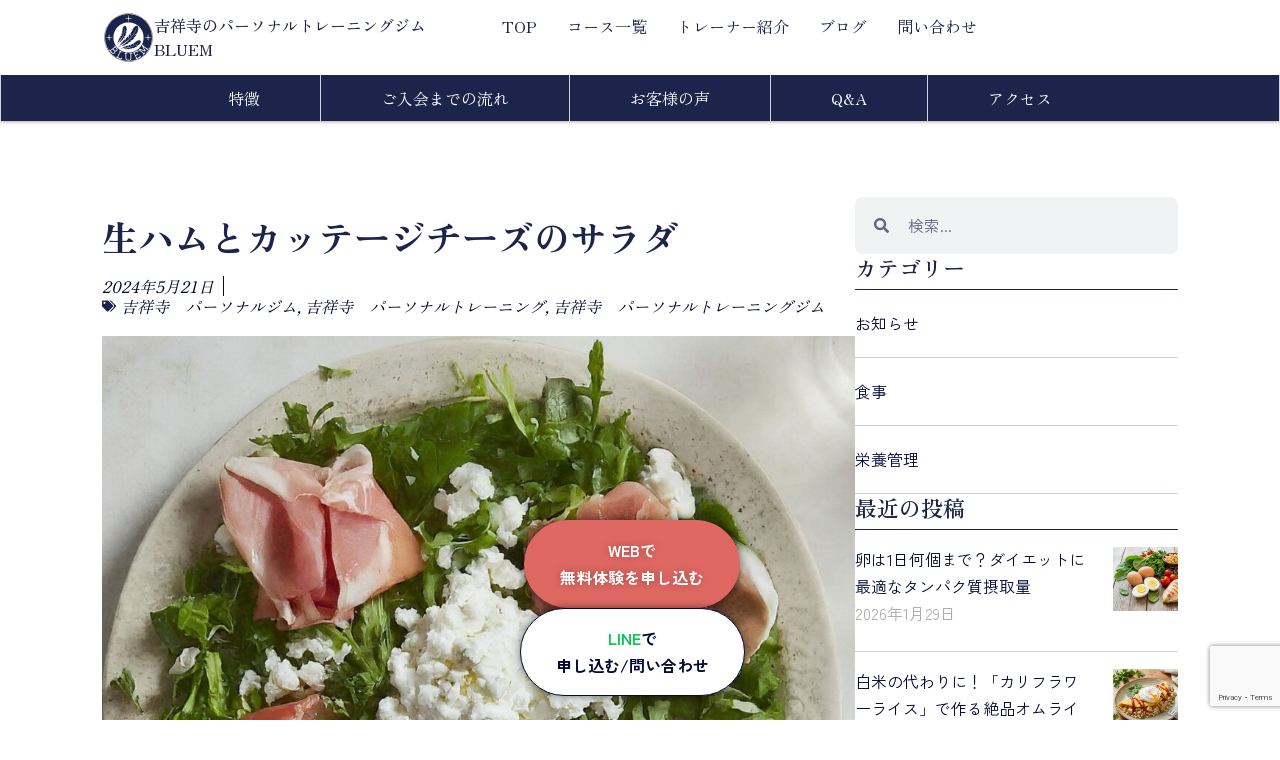

--- FILE ---
content_type: text/html; charset=utf-8
request_url: https://www.google.com/recaptcha/api2/anchor?ar=1&k=6LfW8U8rAAAAAOVz7pX0SmS48cOvb0gWdpY1PVpd&co=aHR0cHM6Ly9ibHVlbS1neW0uY29tOjQ0Mw..&hl=en&v=N67nZn4AqZkNcbeMu4prBgzg&size=invisible&anchor-ms=20000&execute-ms=30000&cb=6nn38jn51bkc
body_size: 48762
content:
<!DOCTYPE HTML><html dir="ltr" lang="en"><head><meta http-equiv="Content-Type" content="text/html; charset=UTF-8">
<meta http-equiv="X-UA-Compatible" content="IE=edge">
<title>reCAPTCHA</title>
<style type="text/css">
/* cyrillic-ext */
@font-face {
  font-family: 'Roboto';
  font-style: normal;
  font-weight: 400;
  font-stretch: 100%;
  src: url(//fonts.gstatic.com/s/roboto/v48/KFO7CnqEu92Fr1ME7kSn66aGLdTylUAMa3GUBHMdazTgWw.woff2) format('woff2');
  unicode-range: U+0460-052F, U+1C80-1C8A, U+20B4, U+2DE0-2DFF, U+A640-A69F, U+FE2E-FE2F;
}
/* cyrillic */
@font-face {
  font-family: 'Roboto';
  font-style: normal;
  font-weight: 400;
  font-stretch: 100%;
  src: url(//fonts.gstatic.com/s/roboto/v48/KFO7CnqEu92Fr1ME7kSn66aGLdTylUAMa3iUBHMdazTgWw.woff2) format('woff2');
  unicode-range: U+0301, U+0400-045F, U+0490-0491, U+04B0-04B1, U+2116;
}
/* greek-ext */
@font-face {
  font-family: 'Roboto';
  font-style: normal;
  font-weight: 400;
  font-stretch: 100%;
  src: url(//fonts.gstatic.com/s/roboto/v48/KFO7CnqEu92Fr1ME7kSn66aGLdTylUAMa3CUBHMdazTgWw.woff2) format('woff2');
  unicode-range: U+1F00-1FFF;
}
/* greek */
@font-face {
  font-family: 'Roboto';
  font-style: normal;
  font-weight: 400;
  font-stretch: 100%;
  src: url(//fonts.gstatic.com/s/roboto/v48/KFO7CnqEu92Fr1ME7kSn66aGLdTylUAMa3-UBHMdazTgWw.woff2) format('woff2');
  unicode-range: U+0370-0377, U+037A-037F, U+0384-038A, U+038C, U+038E-03A1, U+03A3-03FF;
}
/* math */
@font-face {
  font-family: 'Roboto';
  font-style: normal;
  font-weight: 400;
  font-stretch: 100%;
  src: url(//fonts.gstatic.com/s/roboto/v48/KFO7CnqEu92Fr1ME7kSn66aGLdTylUAMawCUBHMdazTgWw.woff2) format('woff2');
  unicode-range: U+0302-0303, U+0305, U+0307-0308, U+0310, U+0312, U+0315, U+031A, U+0326-0327, U+032C, U+032F-0330, U+0332-0333, U+0338, U+033A, U+0346, U+034D, U+0391-03A1, U+03A3-03A9, U+03B1-03C9, U+03D1, U+03D5-03D6, U+03F0-03F1, U+03F4-03F5, U+2016-2017, U+2034-2038, U+203C, U+2040, U+2043, U+2047, U+2050, U+2057, U+205F, U+2070-2071, U+2074-208E, U+2090-209C, U+20D0-20DC, U+20E1, U+20E5-20EF, U+2100-2112, U+2114-2115, U+2117-2121, U+2123-214F, U+2190, U+2192, U+2194-21AE, U+21B0-21E5, U+21F1-21F2, U+21F4-2211, U+2213-2214, U+2216-22FF, U+2308-230B, U+2310, U+2319, U+231C-2321, U+2336-237A, U+237C, U+2395, U+239B-23B7, U+23D0, U+23DC-23E1, U+2474-2475, U+25AF, U+25B3, U+25B7, U+25BD, U+25C1, U+25CA, U+25CC, U+25FB, U+266D-266F, U+27C0-27FF, U+2900-2AFF, U+2B0E-2B11, U+2B30-2B4C, U+2BFE, U+3030, U+FF5B, U+FF5D, U+1D400-1D7FF, U+1EE00-1EEFF;
}
/* symbols */
@font-face {
  font-family: 'Roboto';
  font-style: normal;
  font-weight: 400;
  font-stretch: 100%;
  src: url(//fonts.gstatic.com/s/roboto/v48/KFO7CnqEu92Fr1ME7kSn66aGLdTylUAMaxKUBHMdazTgWw.woff2) format('woff2');
  unicode-range: U+0001-000C, U+000E-001F, U+007F-009F, U+20DD-20E0, U+20E2-20E4, U+2150-218F, U+2190, U+2192, U+2194-2199, U+21AF, U+21E6-21F0, U+21F3, U+2218-2219, U+2299, U+22C4-22C6, U+2300-243F, U+2440-244A, U+2460-24FF, U+25A0-27BF, U+2800-28FF, U+2921-2922, U+2981, U+29BF, U+29EB, U+2B00-2BFF, U+4DC0-4DFF, U+FFF9-FFFB, U+10140-1018E, U+10190-1019C, U+101A0, U+101D0-101FD, U+102E0-102FB, U+10E60-10E7E, U+1D2C0-1D2D3, U+1D2E0-1D37F, U+1F000-1F0FF, U+1F100-1F1AD, U+1F1E6-1F1FF, U+1F30D-1F30F, U+1F315, U+1F31C, U+1F31E, U+1F320-1F32C, U+1F336, U+1F378, U+1F37D, U+1F382, U+1F393-1F39F, U+1F3A7-1F3A8, U+1F3AC-1F3AF, U+1F3C2, U+1F3C4-1F3C6, U+1F3CA-1F3CE, U+1F3D4-1F3E0, U+1F3ED, U+1F3F1-1F3F3, U+1F3F5-1F3F7, U+1F408, U+1F415, U+1F41F, U+1F426, U+1F43F, U+1F441-1F442, U+1F444, U+1F446-1F449, U+1F44C-1F44E, U+1F453, U+1F46A, U+1F47D, U+1F4A3, U+1F4B0, U+1F4B3, U+1F4B9, U+1F4BB, U+1F4BF, U+1F4C8-1F4CB, U+1F4D6, U+1F4DA, U+1F4DF, U+1F4E3-1F4E6, U+1F4EA-1F4ED, U+1F4F7, U+1F4F9-1F4FB, U+1F4FD-1F4FE, U+1F503, U+1F507-1F50B, U+1F50D, U+1F512-1F513, U+1F53E-1F54A, U+1F54F-1F5FA, U+1F610, U+1F650-1F67F, U+1F687, U+1F68D, U+1F691, U+1F694, U+1F698, U+1F6AD, U+1F6B2, U+1F6B9-1F6BA, U+1F6BC, U+1F6C6-1F6CF, U+1F6D3-1F6D7, U+1F6E0-1F6EA, U+1F6F0-1F6F3, U+1F6F7-1F6FC, U+1F700-1F7FF, U+1F800-1F80B, U+1F810-1F847, U+1F850-1F859, U+1F860-1F887, U+1F890-1F8AD, U+1F8B0-1F8BB, U+1F8C0-1F8C1, U+1F900-1F90B, U+1F93B, U+1F946, U+1F984, U+1F996, U+1F9E9, U+1FA00-1FA6F, U+1FA70-1FA7C, U+1FA80-1FA89, U+1FA8F-1FAC6, U+1FACE-1FADC, U+1FADF-1FAE9, U+1FAF0-1FAF8, U+1FB00-1FBFF;
}
/* vietnamese */
@font-face {
  font-family: 'Roboto';
  font-style: normal;
  font-weight: 400;
  font-stretch: 100%;
  src: url(//fonts.gstatic.com/s/roboto/v48/KFO7CnqEu92Fr1ME7kSn66aGLdTylUAMa3OUBHMdazTgWw.woff2) format('woff2');
  unicode-range: U+0102-0103, U+0110-0111, U+0128-0129, U+0168-0169, U+01A0-01A1, U+01AF-01B0, U+0300-0301, U+0303-0304, U+0308-0309, U+0323, U+0329, U+1EA0-1EF9, U+20AB;
}
/* latin-ext */
@font-face {
  font-family: 'Roboto';
  font-style: normal;
  font-weight: 400;
  font-stretch: 100%;
  src: url(//fonts.gstatic.com/s/roboto/v48/KFO7CnqEu92Fr1ME7kSn66aGLdTylUAMa3KUBHMdazTgWw.woff2) format('woff2');
  unicode-range: U+0100-02BA, U+02BD-02C5, U+02C7-02CC, U+02CE-02D7, U+02DD-02FF, U+0304, U+0308, U+0329, U+1D00-1DBF, U+1E00-1E9F, U+1EF2-1EFF, U+2020, U+20A0-20AB, U+20AD-20C0, U+2113, U+2C60-2C7F, U+A720-A7FF;
}
/* latin */
@font-face {
  font-family: 'Roboto';
  font-style: normal;
  font-weight: 400;
  font-stretch: 100%;
  src: url(//fonts.gstatic.com/s/roboto/v48/KFO7CnqEu92Fr1ME7kSn66aGLdTylUAMa3yUBHMdazQ.woff2) format('woff2');
  unicode-range: U+0000-00FF, U+0131, U+0152-0153, U+02BB-02BC, U+02C6, U+02DA, U+02DC, U+0304, U+0308, U+0329, U+2000-206F, U+20AC, U+2122, U+2191, U+2193, U+2212, U+2215, U+FEFF, U+FFFD;
}
/* cyrillic-ext */
@font-face {
  font-family: 'Roboto';
  font-style: normal;
  font-weight: 500;
  font-stretch: 100%;
  src: url(//fonts.gstatic.com/s/roboto/v48/KFO7CnqEu92Fr1ME7kSn66aGLdTylUAMa3GUBHMdazTgWw.woff2) format('woff2');
  unicode-range: U+0460-052F, U+1C80-1C8A, U+20B4, U+2DE0-2DFF, U+A640-A69F, U+FE2E-FE2F;
}
/* cyrillic */
@font-face {
  font-family: 'Roboto';
  font-style: normal;
  font-weight: 500;
  font-stretch: 100%;
  src: url(//fonts.gstatic.com/s/roboto/v48/KFO7CnqEu92Fr1ME7kSn66aGLdTylUAMa3iUBHMdazTgWw.woff2) format('woff2');
  unicode-range: U+0301, U+0400-045F, U+0490-0491, U+04B0-04B1, U+2116;
}
/* greek-ext */
@font-face {
  font-family: 'Roboto';
  font-style: normal;
  font-weight: 500;
  font-stretch: 100%;
  src: url(//fonts.gstatic.com/s/roboto/v48/KFO7CnqEu92Fr1ME7kSn66aGLdTylUAMa3CUBHMdazTgWw.woff2) format('woff2');
  unicode-range: U+1F00-1FFF;
}
/* greek */
@font-face {
  font-family: 'Roboto';
  font-style: normal;
  font-weight: 500;
  font-stretch: 100%;
  src: url(//fonts.gstatic.com/s/roboto/v48/KFO7CnqEu92Fr1ME7kSn66aGLdTylUAMa3-UBHMdazTgWw.woff2) format('woff2');
  unicode-range: U+0370-0377, U+037A-037F, U+0384-038A, U+038C, U+038E-03A1, U+03A3-03FF;
}
/* math */
@font-face {
  font-family: 'Roboto';
  font-style: normal;
  font-weight: 500;
  font-stretch: 100%;
  src: url(//fonts.gstatic.com/s/roboto/v48/KFO7CnqEu92Fr1ME7kSn66aGLdTylUAMawCUBHMdazTgWw.woff2) format('woff2');
  unicode-range: U+0302-0303, U+0305, U+0307-0308, U+0310, U+0312, U+0315, U+031A, U+0326-0327, U+032C, U+032F-0330, U+0332-0333, U+0338, U+033A, U+0346, U+034D, U+0391-03A1, U+03A3-03A9, U+03B1-03C9, U+03D1, U+03D5-03D6, U+03F0-03F1, U+03F4-03F5, U+2016-2017, U+2034-2038, U+203C, U+2040, U+2043, U+2047, U+2050, U+2057, U+205F, U+2070-2071, U+2074-208E, U+2090-209C, U+20D0-20DC, U+20E1, U+20E5-20EF, U+2100-2112, U+2114-2115, U+2117-2121, U+2123-214F, U+2190, U+2192, U+2194-21AE, U+21B0-21E5, U+21F1-21F2, U+21F4-2211, U+2213-2214, U+2216-22FF, U+2308-230B, U+2310, U+2319, U+231C-2321, U+2336-237A, U+237C, U+2395, U+239B-23B7, U+23D0, U+23DC-23E1, U+2474-2475, U+25AF, U+25B3, U+25B7, U+25BD, U+25C1, U+25CA, U+25CC, U+25FB, U+266D-266F, U+27C0-27FF, U+2900-2AFF, U+2B0E-2B11, U+2B30-2B4C, U+2BFE, U+3030, U+FF5B, U+FF5D, U+1D400-1D7FF, U+1EE00-1EEFF;
}
/* symbols */
@font-face {
  font-family: 'Roboto';
  font-style: normal;
  font-weight: 500;
  font-stretch: 100%;
  src: url(//fonts.gstatic.com/s/roboto/v48/KFO7CnqEu92Fr1ME7kSn66aGLdTylUAMaxKUBHMdazTgWw.woff2) format('woff2');
  unicode-range: U+0001-000C, U+000E-001F, U+007F-009F, U+20DD-20E0, U+20E2-20E4, U+2150-218F, U+2190, U+2192, U+2194-2199, U+21AF, U+21E6-21F0, U+21F3, U+2218-2219, U+2299, U+22C4-22C6, U+2300-243F, U+2440-244A, U+2460-24FF, U+25A0-27BF, U+2800-28FF, U+2921-2922, U+2981, U+29BF, U+29EB, U+2B00-2BFF, U+4DC0-4DFF, U+FFF9-FFFB, U+10140-1018E, U+10190-1019C, U+101A0, U+101D0-101FD, U+102E0-102FB, U+10E60-10E7E, U+1D2C0-1D2D3, U+1D2E0-1D37F, U+1F000-1F0FF, U+1F100-1F1AD, U+1F1E6-1F1FF, U+1F30D-1F30F, U+1F315, U+1F31C, U+1F31E, U+1F320-1F32C, U+1F336, U+1F378, U+1F37D, U+1F382, U+1F393-1F39F, U+1F3A7-1F3A8, U+1F3AC-1F3AF, U+1F3C2, U+1F3C4-1F3C6, U+1F3CA-1F3CE, U+1F3D4-1F3E0, U+1F3ED, U+1F3F1-1F3F3, U+1F3F5-1F3F7, U+1F408, U+1F415, U+1F41F, U+1F426, U+1F43F, U+1F441-1F442, U+1F444, U+1F446-1F449, U+1F44C-1F44E, U+1F453, U+1F46A, U+1F47D, U+1F4A3, U+1F4B0, U+1F4B3, U+1F4B9, U+1F4BB, U+1F4BF, U+1F4C8-1F4CB, U+1F4D6, U+1F4DA, U+1F4DF, U+1F4E3-1F4E6, U+1F4EA-1F4ED, U+1F4F7, U+1F4F9-1F4FB, U+1F4FD-1F4FE, U+1F503, U+1F507-1F50B, U+1F50D, U+1F512-1F513, U+1F53E-1F54A, U+1F54F-1F5FA, U+1F610, U+1F650-1F67F, U+1F687, U+1F68D, U+1F691, U+1F694, U+1F698, U+1F6AD, U+1F6B2, U+1F6B9-1F6BA, U+1F6BC, U+1F6C6-1F6CF, U+1F6D3-1F6D7, U+1F6E0-1F6EA, U+1F6F0-1F6F3, U+1F6F7-1F6FC, U+1F700-1F7FF, U+1F800-1F80B, U+1F810-1F847, U+1F850-1F859, U+1F860-1F887, U+1F890-1F8AD, U+1F8B0-1F8BB, U+1F8C0-1F8C1, U+1F900-1F90B, U+1F93B, U+1F946, U+1F984, U+1F996, U+1F9E9, U+1FA00-1FA6F, U+1FA70-1FA7C, U+1FA80-1FA89, U+1FA8F-1FAC6, U+1FACE-1FADC, U+1FADF-1FAE9, U+1FAF0-1FAF8, U+1FB00-1FBFF;
}
/* vietnamese */
@font-face {
  font-family: 'Roboto';
  font-style: normal;
  font-weight: 500;
  font-stretch: 100%;
  src: url(//fonts.gstatic.com/s/roboto/v48/KFO7CnqEu92Fr1ME7kSn66aGLdTylUAMa3OUBHMdazTgWw.woff2) format('woff2');
  unicode-range: U+0102-0103, U+0110-0111, U+0128-0129, U+0168-0169, U+01A0-01A1, U+01AF-01B0, U+0300-0301, U+0303-0304, U+0308-0309, U+0323, U+0329, U+1EA0-1EF9, U+20AB;
}
/* latin-ext */
@font-face {
  font-family: 'Roboto';
  font-style: normal;
  font-weight: 500;
  font-stretch: 100%;
  src: url(//fonts.gstatic.com/s/roboto/v48/KFO7CnqEu92Fr1ME7kSn66aGLdTylUAMa3KUBHMdazTgWw.woff2) format('woff2');
  unicode-range: U+0100-02BA, U+02BD-02C5, U+02C7-02CC, U+02CE-02D7, U+02DD-02FF, U+0304, U+0308, U+0329, U+1D00-1DBF, U+1E00-1E9F, U+1EF2-1EFF, U+2020, U+20A0-20AB, U+20AD-20C0, U+2113, U+2C60-2C7F, U+A720-A7FF;
}
/* latin */
@font-face {
  font-family: 'Roboto';
  font-style: normal;
  font-weight: 500;
  font-stretch: 100%;
  src: url(//fonts.gstatic.com/s/roboto/v48/KFO7CnqEu92Fr1ME7kSn66aGLdTylUAMa3yUBHMdazQ.woff2) format('woff2');
  unicode-range: U+0000-00FF, U+0131, U+0152-0153, U+02BB-02BC, U+02C6, U+02DA, U+02DC, U+0304, U+0308, U+0329, U+2000-206F, U+20AC, U+2122, U+2191, U+2193, U+2212, U+2215, U+FEFF, U+FFFD;
}
/* cyrillic-ext */
@font-face {
  font-family: 'Roboto';
  font-style: normal;
  font-weight: 900;
  font-stretch: 100%;
  src: url(//fonts.gstatic.com/s/roboto/v48/KFO7CnqEu92Fr1ME7kSn66aGLdTylUAMa3GUBHMdazTgWw.woff2) format('woff2');
  unicode-range: U+0460-052F, U+1C80-1C8A, U+20B4, U+2DE0-2DFF, U+A640-A69F, U+FE2E-FE2F;
}
/* cyrillic */
@font-face {
  font-family: 'Roboto';
  font-style: normal;
  font-weight: 900;
  font-stretch: 100%;
  src: url(//fonts.gstatic.com/s/roboto/v48/KFO7CnqEu92Fr1ME7kSn66aGLdTylUAMa3iUBHMdazTgWw.woff2) format('woff2');
  unicode-range: U+0301, U+0400-045F, U+0490-0491, U+04B0-04B1, U+2116;
}
/* greek-ext */
@font-face {
  font-family: 'Roboto';
  font-style: normal;
  font-weight: 900;
  font-stretch: 100%;
  src: url(//fonts.gstatic.com/s/roboto/v48/KFO7CnqEu92Fr1ME7kSn66aGLdTylUAMa3CUBHMdazTgWw.woff2) format('woff2');
  unicode-range: U+1F00-1FFF;
}
/* greek */
@font-face {
  font-family: 'Roboto';
  font-style: normal;
  font-weight: 900;
  font-stretch: 100%;
  src: url(//fonts.gstatic.com/s/roboto/v48/KFO7CnqEu92Fr1ME7kSn66aGLdTylUAMa3-UBHMdazTgWw.woff2) format('woff2');
  unicode-range: U+0370-0377, U+037A-037F, U+0384-038A, U+038C, U+038E-03A1, U+03A3-03FF;
}
/* math */
@font-face {
  font-family: 'Roboto';
  font-style: normal;
  font-weight: 900;
  font-stretch: 100%;
  src: url(//fonts.gstatic.com/s/roboto/v48/KFO7CnqEu92Fr1ME7kSn66aGLdTylUAMawCUBHMdazTgWw.woff2) format('woff2');
  unicode-range: U+0302-0303, U+0305, U+0307-0308, U+0310, U+0312, U+0315, U+031A, U+0326-0327, U+032C, U+032F-0330, U+0332-0333, U+0338, U+033A, U+0346, U+034D, U+0391-03A1, U+03A3-03A9, U+03B1-03C9, U+03D1, U+03D5-03D6, U+03F0-03F1, U+03F4-03F5, U+2016-2017, U+2034-2038, U+203C, U+2040, U+2043, U+2047, U+2050, U+2057, U+205F, U+2070-2071, U+2074-208E, U+2090-209C, U+20D0-20DC, U+20E1, U+20E5-20EF, U+2100-2112, U+2114-2115, U+2117-2121, U+2123-214F, U+2190, U+2192, U+2194-21AE, U+21B0-21E5, U+21F1-21F2, U+21F4-2211, U+2213-2214, U+2216-22FF, U+2308-230B, U+2310, U+2319, U+231C-2321, U+2336-237A, U+237C, U+2395, U+239B-23B7, U+23D0, U+23DC-23E1, U+2474-2475, U+25AF, U+25B3, U+25B7, U+25BD, U+25C1, U+25CA, U+25CC, U+25FB, U+266D-266F, U+27C0-27FF, U+2900-2AFF, U+2B0E-2B11, U+2B30-2B4C, U+2BFE, U+3030, U+FF5B, U+FF5D, U+1D400-1D7FF, U+1EE00-1EEFF;
}
/* symbols */
@font-face {
  font-family: 'Roboto';
  font-style: normal;
  font-weight: 900;
  font-stretch: 100%;
  src: url(//fonts.gstatic.com/s/roboto/v48/KFO7CnqEu92Fr1ME7kSn66aGLdTylUAMaxKUBHMdazTgWw.woff2) format('woff2');
  unicode-range: U+0001-000C, U+000E-001F, U+007F-009F, U+20DD-20E0, U+20E2-20E4, U+2150-218F, U+2190, U+2192, U+2194-2199, U+21AF, U+21E6-21F0, U+21F3, U+2218-2219, U+2299, U+22C4-22C6, U+2300-243F, U+2440-244A, U+2460-24FF, U+25A0-27BF, U+2800-28FF, U+2921-2922, U+2981, U+29BF, U+29EB, U+2B00-2BFF, U+4DC0-4DFF, U+FFF9-FFFB, U+10140-1018E, U+10190-1019C, U+101A0, U+101D0-101FD, U+102E0-102FB, U+10E60-10E7E, U+1D2C0-1D2D3, U+1D2E0-1D37F, U+1F000-1F0FF, U+1F100-1F1AD, U+1F1E6-1F1FF, U+1F30D-1F30F, U+1F315, U+1F31C, U+1F31E, U+1F320-1F32C, U+1F336, U+1F378, U+1F37D, U+1F382, U+1F393-1F39F, U+1F3A7-1F3A8, U+1F3AC-1F3AF, U+1F3C2, U+1F3C4-1F3C6, U+1F3CA-1F3CE, U+1F3D4-1F3E0, U+1F3ED, U+1F3F1-1F3F3, U+1F3F5-1F3F7, U+1F408, U+1F415, U+1F41F, U+1F426, U+1F43F, U+1F441-1F442, U+1F444, U+1F446-1F449, U+1F44C-1F44E, U+1F453, U+1F46A, U+1F47D, U+1F4A3, U+1F4B0, U+1F4B3, U+1F4B9, U+1F4BB, U+1F4BF, U+1F4C8-1F4CB, U+1F4D6, U+1F4DA, U+1F4DF, U+1F4E3-1F4E6, U+1F4EA-1F4ED, U+1F4F7, U+1F4F9-1F4FB, U+1F4FD-1F4FE, U+1F503, U+1F507-1F50B, U+1F50D, U+1F512-1F513, U+1F53E-1F54A, U+1F54F-1F5FA, U+1F610, U+1F650-1F67F, U+1F687, U+1F68D, U+1F691, U+1F694, U+1F698, U+1F6AD, U+1F6B2, U+1F6B9-1F6BA, U+1F6BC, U+1F6C6-1F6CF, U+1F6D3-1F6D7, U+1F6E0-1F6EA, U+1F6F0-1F6F3, U+1F6F7-1F6FC, U+1F700-1F7FF, U+1F800-1F80B, U+1F810-1F847, U+1F850-1F859, U+1F860-1F887, U+1F890-1F8AD, U+1F8B0-1F8BB, U+1F8C0-1F8C1, U+1F900-1F90B, U+1F93B, U+1F946, U+1F984, U+1F996, U+1F9E9, U+1FA00-1FA6F, U+1FA70-1FA7C, U+1FA80-1FA89, U+1FA8F-1FAC6, U+1FACE-1FADC, U+1FADF-1FAE9, U+1FAF0-1FAF8, U+1FB00-1FBFF;
}
/* vietnamese */
@font-face {
  font-family: 'Roboto';
  font-style: normal;
  font-weight: 900;
  font-stretch: 100%;
  src: url(//fonts.gstatic.com/s/roboto/v48/KFO7CnqEu92Fr1ME7kSn66aGLdTylUAMa3OUBHMdazTgWw.woff2) format('woff2');
  unicode-range: U+0102-0103, U+0110-0111, U+0128-0129, U+0168-0169, U+01A0-01A1, U+01AF-01B0, U+0300-0301, U+0303-0304, U+0308-0309, U+0323, U+0329, U+1EA0-1EF9, U+20AB;
}
/* latin-ext */
@font-face {
  font-family: 'Roboto';
  font-style: normal;
  font-weight: 900;
  font-stretch: 100%;
  src: url(//fonts.gstatic.com/s/roboto/v48/KFO7CnqEu92Fr1ME7kSn66aGLdTylUAMa3KUBHMdazTgWw.woff2) format('woff2');
  unicode-range: U+0100-02BA, U+02BD-02C5, U+02C7-02CC, U+02CE-02D7, U+02DD-02FF, U+0304, U+0308, U+0329, U+1D00-1DBF, U+1E00-1E9F, U+1EF2-1EFF, U+2020, U+20A0-20AB, U+20AD-20C0, U+2113, U+2C60-2C7F, U+A720-A7FF;
}
/* latin */
@font-face {
  font-family: 'Roboto';
  font-style: normal;
  font-weight: 900;
  font-stretch: 100%;
  src: url(//fonts.gstatic.com/s/roboto/v48/KFO7CnqEu92Fr1ME7kSn66aGLdTylUAMa3yUBHMdazQ.woff2) format('woff2');
  unicode-range: U+0000-00FF, U+0131, U+0152-0153, U+02BB-02BC, U+02C6, U+02DA, U+02DC, U+0304, U+0308, U+0329, U+2000-206F, U+20AC, U+2122, U+2191, U+2193, U+2212, U+2215, U+FEFF, U+FFFD;
}

</style>
<link rel="stylesheet" type="text/css" href="https://www.gstatic.com/recaptcha/releases/N67nZn4AqZkNcbeMu4prBgzg/styles__ltr.css">
<script nonce="n9kcinE8_Jwc7k9HR0Rndw" type="text/javascript">window['__recaptcha_api'] = 'https://www.google.com/recaptcha/api2/';</script>
<script type="text/javascript" src="https://www.gstatic.com/recaptcha/releases/N67nZn4AqZkNcbeMu4prBgzg/recaptcha__en.js" nonce="n9kcinE8_Jwc7k9HR0Rndw">
      
    </script></head>
<body><div id="rc-anchor-alert" class="rc-anchor-alert"></div>
<input type="hidden" id="recaptcha-token" value="[base64]">
<script type="text/javascript" nonce="n9kcinE8_Jwc7k9HR0Rndw">
      recaptcha.anchor.Main.init("[\x22ainput\x22,[\x22bgdata\x22,\x22\x22,\[base64]/[base64]/[base64]/[base64]/[base64]/[base64]/KGcoTywyNTMsTy5PKSxVRyhPLEMpKTpnKE8sMjUzLEMpLE8pKSxsKSksTykpfSxieT1mdW5jdGlvbihDLE8sdSxsKXtmb3IobD0odT1SKEMpLDApO08+MDtPLS0pbD1sPDw4fFooQyk7ZyhDLHUsbCl9LFVHPWZ1bmN0aW9uKEMsTyl7Qy5pLmxlbmd0aD4xMDQ/[base64]/[base64]/[base64]/[base64]/[base64]/[base64]/[base64]\\u003d\x22,\[base64]\\u003d\x22,\x22wpDClcKeczU+wpzCkE/[base64]/CrsOswo3DlhXDq8K1wpFYw6d/w68Aw7Q6Eg/CrBfDmUMjw5HCohpCC8OPwrsgwp5ECMKbw6zCmcOYPsK9wpPDgg3Cmh/CtjbDlsKyASUuwqpLWXI/wpTDono5MhvCk8KnAcKXNUTDhsOER8ODaMKmQ33DrCXCrMOGTUsmRMO6c8KRwo7Di3/Ds0s3wqrDhMOqbcOhw53ColnDicODw5nDhMKALsO6wqvDoRR0w4ByI8KPw4nDmXdUWW3DiDVNw6/CjsKubMO1w5zDosKACMK0w7FLTMOhVsKAIcK7L3wgwplAwqF+woR3wqPDhmRuwpxRQUPClEwzwo/DsMOUGTgff3FOcyLDhMOawpnDoj5+w7kgHyRjAnBxwqM9W34CIU06IE/ChBJpw6nDpx7CncKrw53CmWx7LmgCwpDDiHbCpMOrw6Zjw6xdw7XDrMKwwoMvXSjCh8K3wrElwoRnwp3Cs8KGw4rDjlVXexhgw6xVGVohVBHDtcKuwrt7YXdGQ0k/wq3CqF7Dt2zDlSDCuC/DlcK3Xjo2w5vDug18w7/Ci8OIKjXDm8OHfMKbwpJne8KIw7RFDR7DsH7DtmzDlEpkwrNhw7cYdcKxw6kdwrpBIiNyw7XCphDDqEU/w5JnZDnCucKrciI5wokyW8O0ZsO+wo3DhMK5Z01EwosBwq0uM8OZw4IKHMKhw4trQMKRwp1lZ8OWwowuBcKyB8OVPsK5G8OpZ8OyMQ3CqsKsw69Bwq/DpDPCqUnChsKswrwXZVkXPUfCk8O3wpDDiAzCssKTfMKQPDscSsKJwqdAEMOCwpMYTMO6wrFfW8OlNMOqw4YwGcKJCcOUwpfCmX5Uw6wYX0PDk1PCm8KjwovDkmY2EijDscOqwqo9w4XCtMO9w6jDq1vCsgs9On08D8O7wp5raMO8w43ClsKIbsKhDcKowp0zwp/[base64]/DtnZLMcO/wrh8wp/DtT91woNRQ8ORQMKjwpLCkcKRwrLCqWsswpVRwrvCgMONwozDrW7DrsOcCMKlwq/CoTJCFGciHi7Co8K1wolPw4BEwqEeMsKdLMKPwrLDuAXCqQYRw7xqFX/DqcKpwoFceE9dPcKFwplOIMOyZnROw4E0woJ5KA3Co8O/w6rCn8OcGzpHw7DDq8KIwrrDsA/[base64]/[base64]/DocKRSsKiw4DCncK3WnTDgcKoYsKdKMKLw7pvB8OHTHjDg8KtJxjDh8OHwoHDlsO8N8KOw6vDpXXCssO+fMKGwpAsBQ7Du8OAGsOywoBDwqFfw4kmFMKYcWFawoVcw5MqKMK/w47DlWAsbMOQbwx/wrXDhMOowro7w4kXw6wXwrDDg8KcY8OVOsOGwoNHwozCt37CsMO/[base64]/w4/CsMKlwqPDrwUQA8OHw5PDmsOPw6p/M34aM8Ohw73DuEdow6ZmwqPDk0N1w77CgG7Cl8O4w6HCjsODw4HCkcOcesOlG8KFZsOBw4Brwp9Fw5ZUw57DisOWw7MPU8KQb1HCvirCjBPDlMKnwrnCqC/CtcK8dC5DJCTCuAHDtcOVBcO8Z0TCvMKYKyIyGMO6c13CtsKZN8ODw7djWWdZw5XDkMKtw7nDlgYvwprDhMK+GcKUAcOsfynDmGA0VH/[base64]/DtcOuw59Cw5t1X8O/woMfwrvDnxNuJMO/w5DCuyEpwrfCpsOXPixFwqRUwpvCu8OowrMRJsKLwppBwr/[base64]/DjiQew7HClMKhdMOJwopmVMOUcsO4w4gOwr7CpcODwq3DjRXDpgXDrAjDvQHCg8OeUEvDtMOCw5BUY03DqAHCm3rDpzHDjh8jwoHCoMKYBmhFwpYew4bCksOow5F9UMKQc8KvwplHwq99BcKhw4/Cn8Ksw65+eMOwZDHCuTLDqMOCWFPCoShuKcOuwqsNw7/Cr8KPfg3CpTAlJsOUBcK7Eg0zw78rBsO/OcOEbMO6wqBxwoZQSMOPw7oMJQ5/wrh0T8KiwrBLw6Fdw5nCqkBjMsOLwo0YwpIRw73Cj8OSwo/CncKrN8KZXUY7w65hPcOZwoXCrVvCsMK1w4PCv8O9HlzCmgbDusO1XMO7PQ4AAWk/[base64]/Cv1VBw4p2CBLCijMeCMKpwonDmkvDlB9ycsO3dUHCkiHDgMK2NcO9wq/Ch2IRAcKtFsKdwrsQwrXDkVrDhR0dw4PDtcOVUMOIEMONw6dmw6ZoWMOeFAYDw4ExPx3Dh8Kyw599N8OIwrrDhmtpNcO2wpPDusOaw7TDmUtCVcKUK8K7wqohNEEUw5wbwoPDisKpwoI9ViHChSbDhMKCw5FXwpVcwqvCjh9QCcOdYQ5Lw6/CkkjDr8Ofw4FNw7zCgMOMLF19ScOMwp/DksKtO8Kfw51Pw5klw7MSNcOkw4XCk8ONw6zCvsOGwqQILsOqLSLCuiBzw7sawqBKCcKiBj1dOiHCssOTZw5NWk9CwqtHwqjDuybDmEJYwrEiEcOqR8OMwr9yVcKYPkwCwqPCusKIeMK/wovDtXweM8OVw7bDgMOaUC7CvMOWR8OFw57DvsKdCsO4DcOwwqrDnyoBw6ZawpnDn3pNVMKOFCNmwq7DqSbCr8KZU8Otb8OZw4vCpcOLQsKEwp/DosOMw5JVYBMYwprCosK2w61BWcOZbcKhwq9yUsKOwpdHw4rCucOKfcOzw7jDgMOiEDrDoiPDosOew4DCt8K1cl5/LsKLBsOlwqZ7wrM/[base64]/DlsOCwqsbwp3DlEXDgz0ww4/CqibCqMOXH0QWPWrChSDDhsO4wrvDssKsbHXCjn3Dr8OOcMOIw7HCsh5ww48zfMKqahFuU8K7w5MswonDpGEYSsKhHxh8w4DDqsKEwq/CqMK2wpXCgcOzw7ckPMKYwoh+w6PDt8OURR48woPDgsKZworDuMKMWcKCw4MqBGh4w4gtwqx9IExawr94K8OTw7hRVS7CuAcjTCXDncKHw4LDqMOUw655IF/ChAPCnAfDusO8cjTChjbDpMO5w7NnwpfDusKmc8K1woc9FStAwqnDksOaYkd6fMOSO8OceEfCl8Ojwox/[base64]/D8K1HMKAwqbCmsOxKDfCsGAxw7fDgsOSw6vCqMOae1bDvGDDvMKZwodEd1jCr8Osw6jDnsKSBsOQwoE4KX3CpVhEKRbDm8OoTB7CpHbDnRhGwpl2WB/ClEU2wp7DlhY1wqbCsMOWw5vCljrDhcKNwo1mw57DksOnw6Yiw4wIwr7DrA/[base64]/w5x5cMORwrPDmC3DiEcuwqVMw4RPwqbConwBE29Pwqtzw5XChsKrQWMgR8OYw4ILG2t5wpl+w4FTV1kkw5vDvlHDqVBKScKGSC7Ct8O1P1d/M17DlcO/wo3CqCECfsO4wqfCgh9MEXzCuCrDsXZ4wrNxDcOCw47CmcKZWikiw6/DsD3Ckg0nwoktwoPDqW5UJEAHworClsKrbsKsUiDDnRDDiMO7w4HDiE8Ya8KAdi/CkT7DrcKuwr1CR2nCk8K4ZRggL1rDn8OMwqxPw5PCjMONw5vCtcO9wo3CizXCl2EMBHVlw47Cp8OZKQPDm8ONwoN4w4TDtMOdworDkcO3w4zCrsK0wqPCj8KtS8OLR8K0w4/Cml93wq3CgDcjJcObLhllI8OEw5hCwrF8w4nDpcKWCkR7wqoVa8OTwpJbw4DCsC3CrVnCqnUcwoLCgl1Rw61IP3PCng7DiMOtPMOgZxYOf8K3T8KtNkHDhlXCocONUhXDq8OYwpzCiH5WfMO6NsOPw4AjJMKLw5PCuU43wp/Ct8KdDWLDqE/DpsKvw5jDnQzDrnYhS8KyOy7DqljDpcKPw4ALYsKHMyo4W8O6w5vClzHCpsKtBsOGwrTCqcKBwoEvbTHCq0nCpSAbw4VqwrHDkcK4wr3CusKwwovDlydrBsKWdVAmQB7Dpz4EwovDoxHCiEzChcOywoB/w4EKFMK7YMOIaMO8w7NBZBzDj8Ouw61qQ8Oyc1rCusOyworDsMOqSz7CoCEmSMKBw6TDnX/CsW3CvBfCh8KvEsOmw7FWJ8O6diIWHsKYw7bDu8Kowrlsc13DqcOvw6/Cm0rDk03DoABnZcOYdcOwwrbClMOwwq/DjSvDh8K9RMKVDUPDosKVwopSWE/DnwLCtsKqbhApwppTw7wLw4pOw6vCs8OVcMOxw6vDkMOYfSkcwqEKw7wjbcOwG19Ewo1awpvCncOKcxZncsO9w7fDs8OWwrfDmhA4AMODC8KefFsxT0XCsFYAw4DDlsOwwqDCp8KTw43DhMKswoYLwpTCqDIHwqcFSC4Ud8K9w4DChzrDmVnDshxbw5/DkcKNB2jCiBxJTQvCnkHCsW8Qwqdjw5PDmMKuw43Drg7DmcKDw7zCssOJw5pOB8ONAsOjTgR+MGUbRMK9w6txwp5hwqQ6w6Ezw4xKw7Iuw6jDuMO3KRRlwp1BSADDssK5GMKXw7bCrcOjIMOkDBfDtB/[base64]/LjDDtUjCr8OJEsKBRsK8w73DvsKdw4Unw5HDssOxYSfCsB7DmWnCjmh4w73DnlIpUXYFIcOwesOzw7XDssKEEMOmwrsWNMOYwpTDssKuw5PDvMKQwpfDsz/CrzLCmHN4enzDujHDnijCncOiI8KMdUsJB1rCtsO3G3vDhsOww5/DocKmIRoQw6TDkxbDksO/w7tJw7lpEMOVCcOnZcKeOznDlG7CvMOpPHlgw6pswq5Jwp7DqnkSTGgBFcOTw79jOHLCm8KkBsOlAcKRw5Eaw6bDtS3Cm3fDkSXDh8KDOMKGGEdTPjUAUcKeEMOYNcOsPy49w4/CtW3DicOsXsKHwrnCtcOtwrhITMKlw4fClzfCtcOLwoXCigp/wqsHwqvDvMKzw7LDiWjCjhh7wobChcKrwoEEwqXDgRsowpLCrX58PsK2EsOqw6xuw7FYw5vCscOaQwBdw6hIw7DCo3rCg1rDqlTDhFMvw4NlMsKfW3nDsxsAS3MJRsKvwr3CmAxLwpvDgsOnwpbDpH5bJgQfwr/CsELDkAARFwVFHMKowoUeK8O1w5fDhgskHcOiwozCr8KOQ8OSCcOJwqFYS8OfGhoWdcO0wqvCocK1w7JVw4s8HFXDoAfCvMK+wrPDlsKiNgNzIm8rFxbDiHPCvGzDiSBWw5fCg2/[base64]/[base64]/wpHCmi8nw4psw4ATwoXDtSfDgxjCglfCmlPDpF3Cjzg6VXojwqLCoCnDssKlLCA8K17DisKEWn7DsjfDg03Ci8K7w7vCqcK0Pl7ClxkCwoJhw4hfw709wrpnGsKsSG0uBRbCgsKrw649w7YiCcOFwogaw7zDoF/CmMK1ecKtw4zCs8KXK8KLwrrCvcOqXsO6dMKuw6XDn8KFwrMbw4YIwqPDkmwcwrzCvBbDosKNwo9Tw4PCqMKSSW/CjsOEOy7Du17Ci8KPRy3CgcOhw7PDl0IQwphsw7hEGMOvDnN7SCxew5FRwqXDuid8ScOpNMK8asOpw4/Cv8OZGCjCgsO2M8KUHcKrwqMzw6Vowr/CjMOGwqxXwozDn8ONwpYpwqHCsBXCoG9dwrkewpIDw7LDtSpaZcOPw7fDssOLRVcIS8KKw75hwo/CoSZnwrzCh8O9w6XCqsKLwr7DuMK9NMKJw79gwph/[base64]/DqcOqYRhjFGNSw7JTJmXDiMKiRcK1w6nDhXTCkcKjwr/[base64]/wp/Dl8KfcwDCj8KoEX/[base64]/Dl8KYw5gdw7tkY1HCksKmw7XDmcOPfsOADMO5w5BMw5oYSgHDkcKhwpfDlR4QVSvCtsOEWMO3w7Jdw73DulZtA8KJOsOzORDComonT2fCoE/CucOlwoQcbsKDbMKgw4RsBsKBL8Olw5jCsnfClMOew6ozasKxRTFtO8Oqw77CoMOcw5TCmFZRw6ViwrDCvGcAai1/[base64]/CiMO+V8OvwpzCjzfDhWU6S8KgwoLDk8OoXcKlwpFNwoY/B23Ci8KhPhxpPx/CjHrDn8KIw5bCtMOSw6TCrMOeM8KwwoPDgzDDnyXDvmoeworDr8KGQcK8UsKTHUIhwpw2wrIBbT/DmTRbw4bCjnfCkmRqwr7DrTbDvXx4w7/Cv3Mqw5FMw6jDgEvDrx8Pw6vDhX9xI1hLU2TDkgcJHMOLeHvCncO+XMOkwp1iFcKwwrvCk8OTw4DCkkjCi2YXYSUcCioEw4zDshN9ejTCoU5mwqbCssO8w4hkTsO6wrHDlRsfPsKeQyjCkkTDgVkwwprCmMKmPBVawpnDjjLCp8OVIsKQw5k1wrAcw5AhTsO/GsKAw5vDssKKSyRcw77DucKjw6g5TsOiw57CsQ3CsMOYw6Exw7rDp8KNwp7CjcKhw43Dh8KQw4hOw4nDgMOgcjgYZMKQwoLDoMK0w78wPh0TwqtrQ03CjDHDpcOWw6bCosKtVsKAegPDh2wVwr8Nw5F0w5/[base64]/[base64]/CpMKqw7MrwqJVwo1IQyfDg8KZBhIgMhHCt8K0E8O/[base64]/DnWIYdEV0UMKxcMKDXMKkwqnCncOww6Mrw4hVw4DCsSE6wpPCs2XDilfCsB3Co14cwqDDsMOXe8OHwo93UAh5wrbCiMOjHmLClXdFwqE3w4VbY8K8VEwgTcKXKEfDuRldwpYDwozCosOdK8KefMOUw7tww5PChMOlesKkcMKdUcOjGgAiw5jCi8OYKB/CoxnCv8K0RX5ecCwZXgrCmsKjZcKZw5VJOMKBw6x+QXLCkCvCgWDCoUXDrsOnUjjCocOmW8KcwrwXWcKqfU7CmMKvJzhjWcKkGyRFw6JTdcKvVxDDksO6worCmUNPXsKdfxs6w6Qzw57ClcOEJMO+UMKRw4h9wpDDgsK5w6fDolk9AMOvwqlYwr/CsFc5w4LDlTfCr8KFwoI8w4jDsCHDihZpw7BPSMKJw5DCgVbDkcKlwr/[base64]/Di3gKRcKMwr7DsWkYGxt2Rw/[base64]/DqcOZRgPDgXsIVcKRwpXDsxouwpJPNljDsy82w53Cq8KkTS/[base64]/[base64]/worCosKDwrcWXwxgw5PDpwPCmsOVaktlw57CnMK1wqxCOUo1wr/DjHbCrMONwrFrGMOoScKEwpTCsm/DiMO4w5oCwr1lKcOIw6oqe8KZw6fCucKawqfClEzChsKXwoRzw7BTwoEzJ8Omw4xyw67CjBhSXx3CocOGwoU6RTRCw7nDjgrDh8Kpw7MJw6/DshHDsSlZZg/DtGzDuFgJM23DkyzCi8KAwoXChcKrwroNG8OGd8O5wpHDiH3CtgjCjw/[base64]/CtUE6djpjbybCghrCh8KWTlUdwrLDj3towpzDksKyw7HCnMORMlLCqwjDjFPCrShCZ8OSMzB8wonCgsO9JcOjN1sOccKDw7E6w7rDpcOyK8Kma1LDnAjCvsKVNMOFIsKdw51Pw7XClDY7acKTw6kcw51twopXw7FTw6w0w6zDiMKDYlzDrnh/TSXCrlHCsTI2Cjhcw5APw7TDrMKHwrQgd8OvPVFeY8OAUsKjCcO9woRgw4pkQ8OkXUVNwpDCh8O0wrLDsi53UF7CijRVD8KrSHfCu3fDsifCpsKcP8Ogw7nCg8OZf8O6c0jCpsOAwro/[base64]/[base64]/CiAdbexrDkyPCiXTCnsK0FcOCwpY2bRXCvR3DtyPCqxzDpVMZwqpWw71Qw5/CkzjCijfCqsOaYnTClVbCrcK1JcOeHQtPNXPDi2wTwrbCv8K6w7/Cg8OhwqDCtRjCjHPDiknDjyLDl8KFWsKDwpwewrBgRFh0wqjDlVBAw6AMA3t9w6pNDsKWDiTDuEtCwoFwZMKjA8KxwqITw4/[base64]/Dp8KQRMOQwopMwqfDocKpwpVqwoMCwojDllMdMB/DjsKAf8K2w4ZCU8O+V8K0RTzDhcOtAFQqwobCjsKLZsK6HEvDkBXDqcKrT8K4AMOpBsOvwpwmw6/DjENWw5Q/cMOYw5/DhcOWLT5hw4jCvsOkL8Kjb2BkwpF0WsKdwo9MUcO1AsO7wr8Jw6/CuX8eOsKuOsKlFmTDhMOOQMOrw6HCqAZIG1l/KHUDAQsDw4TDlBZ+c8Osw4jDlcOJw6/DjcOWf8ORwprDr8Osw5jDlgJ5ccKnZxrDg8Ogw5cWw4fCq8OHFsK9TRHDtw7Cnk5Nw63CksKSw7pGOTd5JMOLPQ/[base64]/Y8KqJ8OEw5YubAdzwopYwpzCmGfCj8KowqUkb3jCncK0UmrCmxwlw5orKz9xVyNewq7DtcORw5LCrMKvw47DiHbCm1pvO8O0wppqS8KxK0/CuVVOwoPCs8Kzwq3Dt8Omw4nDpC/CvgDDscOjwrsnwqXCmcO1SlJJb8Klw4/DinXDnD7CvzbCisKcPThBHE0gQxNFw70/w7tVwrjCtcOrwqNywozDvErDliTDnShtDsKzEwJzFsKPEsOvwoLDucKZLHBdw6TDlMKjwpNEwrfDqcKPZ13DlMKARgbDhHsfwqcYSsKwJ09Bw74owqYHwrTDgGvCiw1Sw5vDocKowox1W8OAwovDi8KWwr7CpEbChyJLfRTCuMOqRBQzwp11wo5dw7/DiVdaHsK9E3hbSVbCocOPwp7DiGp2wr0HAWQsKhRhw7NSKS4ew45LwrIyeAVNwp/DksKiwrDCpMKxwokvMMOiwrnClsK7NQXDqHfCtcOJX8OgJcOJw7TDocO+WA1/c03Ci3gLPsOCccK2R2EDUkccwpJZwqHCr8KSZz0XN8KkwrfCgsOmCMOlwr3DgsKxR2HDjBZSw7AmOUtEw4B4w5/Dm8KDDMOlWWNzNsKSw4sdOGkTVT/DqsOgw4RNw4XDgjrCnAMcayR2wrh/w7PDjsOYwqJuw5fCoRvDtMKmL8Okw6zDs8OpXwrDsRHDicOCwokBcicYw4QYwoB/[base64]/DoSLDvsKBwpjDkzjDucO3wrVXwpnDhU3CumATw6Z3Q8KWT8KFImzDusKWwpEqCcKzTAk2ZMK2wpRMw7HDilHCssO+wq4GJgB+w48aZzF4w75eVMOEDlXDncKFb2TCvMKENcKoYz7ChAbDtsOew4bCvMOJBixJwpNEwoljfgZUJcKdI8KkwqPDhsKnDS/Cj8O9wrYiw5w8w4RZw4DDq8KdPcKLw7TCnl/CnEzCqcKBeMK4ORcLwrHDo8KUwqDCsD84w4/[base64]/[base64]/DsMKUwqsQcWDDuRzDs8OAPcO0XcOLTcO/w61DXcK0SStnTRfDk3rDhMK1w5FiVHLDjiN1eAFgTT00F8OEwq7Ck8OZXsOvS2AVN3rCr8OwScOHX8KJwpdeccOKwoVbC8KIwpw+HAUvCisPUkRgFcOCMlTCgmDCrhEJw6FcwpnDlcKvFkgWw7dHYcKCw73CpsKww47CocO/w5/[base64]/CgX/CjcKGw5JwJWvDvsKnYcKRwovCsygXwoLCsMO+wph3KcOpwoZNT8KAJjzDvcOnPiTDoE3CknDCjADDj8KFw60ZwrTDgX5FPBhEw5rDrE3CjRBUaxhHUcOKaMO4MmzDn8OAYXE/bGLDsG/CjMKuw5QrwqvCjsK9wo8EwqYuw5rCkCrDiMKudUnCqH/[base64]/Cp8OZw74fw5TDrAjCkcKqw4JGw6RSwonDr8KQR8KFw7d8wq7CjQ7DiAZ6w6TDtRrCpgvDgMOAKMOSZMOuQkJOwqBQwqYjwpLCtiVQaUwJwohqDMKdOmMiwoPComUkMjTCsMOiQ8Obwopdw5jDl8OyMcOzw6LDssOQTB/DncKqQsOGw7/DvFBvwopww77DpMKwQHo4woHCpxUWw5/Cg2DCkn0rZibCucOIw5LCijECw4rDrsOKIm0YwrHDsDx3w6/[base64]/DukNWw43CjzsbYn7DjlnCj8KbwrPDg0szcsO6wpI2w4VowqnCusKIw6wTc8OqOHUDwphuw4HCqMKPURUBFQwcw4NBwoMFwoXChG/[base64]/[base64]/DsMKbEcKWwpRhw79/MSkZRsOhNcKxwp0qwoo7woc8RUBnHU/[base64]/[base64]/DgGslwpzDonEZRnovLMO2HQxXw7DCt0PCusK6ZcKMwoXCn2tqwoB5ZF0jVjzCicOJw71+wrbDocOsOWlLTsOFRwzCkGTDrcOTPFsLHjDCmsKqIUFtOAhSw59Gw6jCimbDhsOEW8OmbmnCrMO3LS3ClsKOOyluw5/Du0/[base64]/[base64]/DhsOEw5bCvFrCmMOTUsONwowrwpgiT8OcwqhCwrzCoMOWNcKfw5xjwoxsUMO6NsOEw6x3ccK0L8KgwqcRwrZ0TQ07BWw6asOWwq3DtC/CtGQHD3zDocKfwr/DoMOWwp3ChsKmLiUkw68/JsOeBhrDksKRw5tvw6LCgcO7SsOhwrHCqF49w6bCsMOzw4VDIR5BwozDpsKaWzhiBkjDqsOMwozDrzB+P8Kfw6rDuMOcwrzCgMKsCivCqEzDscObFMOSw6ZpcE54cBXDo2ZGwrDDkn9hc8OjwonCqsORTBU6wq09w5/DgiXDpzcAwqkPXMOoCghjw6DDlETCjz9Ne3rCuxN2X8KOK8ODwrTDt2Y+wp52acOLw63Dk8K9K8Krw57DucKgw61rw487VcKMwqvDu8KOOw1/IcORMsOIIcOfwqdyUXd6w4oew7U8LXoKdQLDjGlfS8KbWnkrR2MYw44DJsKWw4DDg8OfBB4Cw7FjOcKHBsO1w6wTLFHCtlMbR8K7UjnDvcO+PMOtwqgGPMKiw6LCmWEkwqtYwqFMcsOTNSTCp8OUAMKpwpTDm8O1wowRbXDCmG/DkDQOwp8Kw57CjMKja3DDosOoM2jDo8OZX8O6XiLCiSdYw59Tw63CrBUGLMO8GzQ/wp09SsKDwq7DjETCiG/Dsj/CocOXwpfDicKsasOYcWEnw55UWmlfU8K5SkTCvcK9JMKGw6I/PQrDvTF4QXPDucKuw4M6VsK9RC8Tw4EXwoIAwoxSw6XCqVrCkMKCBxkTR8OfcMO2VsKWS0hRwoTDuXAOw40cQQjDlcOBwp09V2lBw4ZiwqHCk8KsLcKoOSwcUVbCscK7FsOWQsONIXcoF2jDhsK9QsKrw5/CiQ3DonNZSkXDsTxPeVkYw7TDuQDDow7Dq0TCpMOiw4/[base64]/Cly9bw65Ow4nDtsKyUA5vVMKFwrQQBXjDqTTChivDty5PLTHCuig/TMKnJsKtQ3DCi8K4wo3CmnbDv8OtwqdSdTdxwqJ1w7zCqlVPw6TDuW4LfWbDo8KFIhpVw5lHwpsyw6LCqTdXwpLDu8K2Iyk7EwlZw70awrrDvhU4f8O4SAIJw4jClcOzd8OlEm7Cg8OrJsKTwqTDqcOcCSxjZBE+woLCvVc9wq/CqMKxwobCk8OeOwTDuG5+figdw5PDucKeXRFVwpPCkMKLcmYwJMK7aQgAw5dfwqkNPcOKw7phwpDCrh3DnsO1OMONAnQVKWELQMOFw7ArT8OFwqQswrszQ2tswpnDikVDwpTCrWzCpsKcWcKlwpRqR8KCRMKsUMO7w7nChFBtwrfDvMO6woE1woPDtcO/w43DsEbCvsO6w65mFx/DosOtVxtNHsKCw6obw7cQBwlYwqo8wpRzdDXDrhwZP8KzFcOUUsKCwooew5QCw4rDu2V1RXLDsEEIw49yDyBiPsKZw4vDpykUV3rCpkbDo8ODPMO1w43DrsO7Vw11GSdMbz7DolDCmV/[base64]/[base64]/CqAbCrMOedcOAGcKqwoTDvMOmcMOkwpZGWMOyUWbDsyk1wpN5BsO+AsO3c3cEwrsBAsKFTEvDoMK9WjHDpcKxUsOnVUPCqmdcIj/CpwDCrllGDsOsVHokw6vCjFbCi8K/w7MZw4Zjw5LCmMOcw6gBZWDCtsKQwo/CiSnCl8KrOcKMwqvDpGbCvRvDocOsw7fCrhoIAsO7IHrCpEbDu8O7w6bClSwUT1LClGXDusOvMsKXw6XCoSLComvDhVlJw7PDqMKQckfClR0lYwjCm8OkVsKsEUbDoyPCi8K3XcK3KMKEw5HDvms3w4/Dq8KSEicmw4bDmT/DuC9/wo5VworDm01tMSjDujPCkCA4K1rDuzzDjxHCkCHDnU8qIQFjDWTDkScoMnt8w59saMOgSnFachjDuxk/wrZVRsOcRMOUQnpab8OFwrjCiFhresK9XMOTPsO2w75kw7hdw6bDn10uwoM4wpXCp3zCscO/Un7CrRskw7XCgcORw7Buw5hZw7dJPsKqwpNFw4LDrSXDvQ9lWyMqwofCkcKgTsOMTsOpU8O6w6LCoV3CvFDCv8O0T302A2bDvEQrasKABBB9CMK2FMKKREgFEzFcDMKgw6grw6lOw4nDu8KpBsKWwpE9w77Dg0gmw6BmCcOhwrl/[base64]/B8O2XsOcwprChsKQwpwLwo3DugJnw6Niw6A7w6ciwovDthbDvz/[base64]/Cm8OLOQ5UwoLDogLDvsKBw4vCiMKawrXCgcKGOcKDV8K5w60iNDdKMz7Cv8OPScKRb8OzKsKywpvDix/DgA/DkUtQQmprAMKacQfCiDTDq3zDhsO3AMO9MsKuwplPCA/[base64]/DisKxPArDjQQSwq7CmMOEw75mfmLChhIywrFwwpHDuXt9FMOXHRXDm8KHw5shbSMtN8K5w45Ww4jCicOLw6Q/wrnDrHdow7Zma8KoBcOMw4hXw7jDrMOfw5rCgnkfAjfDtgkvO8ONw6nDuEAPKMOENcKawqDCp08JLVTDhMKbXAbDhSN6KcOOwpLCmMKGKXDCvkHCh8O6asKvE03CocODKcOtw4HDpyxLwrfChsOlZcKVeMOowpjCozR9bjHDtj/[base64]/DrmDDu0sFfEQtUsO1wqIVMMOcw7nCs8KEw6pnVClPw6DDugvClMKhYVp7WErCtC3DqF4kb1RPw73DunBnfsKJXsKyJB7ClsO/w7fDog7DscOKF3jDh8KjwqE5w5w7SQB4EgHDo8OzMsO8eXhSFcOlw75IwpLDvh3DvkEhwr7DosOUKMOlOlTDqhdfw6VdwrDDgsKgFmrCoGNkIMOXw7PDssObEsKtw6LDom/CsBodTMOXXT14AMONTcKpw401w4F8wrXCpMKLw4TCi2gWw4rCsHhBbMK7wq8wL8O/[base64]/CrMOXJcOMOcKtNn9awqZGaXcrw6rDqMKuwqB7ZMKLHsOYBMOxwrnDpVLCmT1jw7DDn8Oew7bDvwjCrnAnw6AIX07CgnBsYMOMwotJw5/DnsONU0whW8OvIcOOw47DvMK1w4jCq8OFCCHDg8OsR8KIw6/[base64]/[base64]/[base64]/[base64]/woU/aMOWwp0eMiQFwo/Dt8OFwojDkcK8TcKpw645DMKNw73DskvCusKMKsODw6J2w7jClSMPbUXCkMOfIGBVM8O2XiVGFg3DiCvDq8OFw6XDigkQDhw5KHnCi8ODQcOwPg07wrckcMOEw6tMNcO7FcOIwqNFPFN4wpnCjsOgGGzDrsK+w5wrw5PDk8Kdwr/DpErDoMO/[base64]/DphDCmMKiw4ZrYj/DhcKUTMK8NsKjJylQOTtqOyvCgsK1w7DCpRzDgMKuwqVhe8OEwpFgO8OrUcOaGsK5JF7DjTzDosK+Nm7Dm8KLOGgiScO9AksZccOGQirDnsKJwpQLw5PCkMOowosIwr9/[base64]/UMOxX0obDcKHwqIKb8Olw6rDgMKawoVcLsOYw6RPK1ByQsOgZm3Cs8KqwqJFw6VawpjDicOoDsOEQEjDv8OuwpwdacO6WQYCK8OJRwwsOmJpTcK0cnnCjxbCmid1FFDCtzQ/wrN/wpY2w5rCqMKOw7HCocKqa8KVPnbDvnzDsRt1ecKUScKVTi4Vw4nDpixbZcKdw65pw7YGw4tNwqw0w4HDgsKFQMKiT8KsRWREwo96w5ofw4LDp0x7F2/DvH5NHEQcw7dGHE4mwrZHHAXDlsKpTiYUDxESwqfCu0FtJ8KQwrYTw6TCu8KqGBtow43DkAVYw5MDNUjCsV1qNMOhw5ZEw6fCscKSacOuDADDhn1jw6vCn8KGaFdsw4PCkXEWw4nCnF7DkMKRwoA3PMKPwr8ZH8OtKTTDsjJAwpNdw4EKwrHCoB/DvsKKDnjDqzXDmQDDtjXCoB9dwqAZbEvDpUjDok4TCsK3w7bCssKrDAbDqXRwwqfDp8ONwqIBNXbDmcO3T8OVJcOEwpVJJkHCn8O8ZjHDtMKLOktYR8Oww5/DmDDCusKDw7XCtAfCl14qw5XDh8KIYsKhw7rCgsKOw5PCo0jDrzotB8OwLzbCgHrDn04XJsKcczolw5MXJC1ReMOQwqXCmMOndMK4w6nCoFJewrl/w7/ChDrCqsKYwo9vwo/DvkjDjQDCiWZzYMOQJkfClC3DghvCtMOow4gSw6LCgcOkHw/[base64]/wovCkV/DksOowqoCOcK6w4XCvlbCgsKNTcK2w5kUPsKiwq3CuXrDvhvDkMKcwo7Chl/DjsKSWMOqw4vCo3A6NsKPwoJ9TsOGWxdIS8K0w7gJwrJDwqfDtyQDwpTDunpCdVMTN8KJLgAZUnzDkF5ecypNahc3eiDDlDzDqSzCiTHCrsKNKhjDkTrDlHJPwpHDjAcUwoAAw4zDllXDlFF8X2jCp3NSwrfDuGrDt8O6RGTDv0AewrM4FX/CnMKsw5Zfw4bCvip2Hxk1wpsvTcO9EX3CuMOCw6MrMsK8G8K9wpEqw7BMwrtiwrbCnMKfchXCoxLCn8Ojb8KAw4Maw6vCtMOxw6rDhwTCtWLDnjB0PMOhwq8/wqgPw5RXfcOFQMOpwp/Dl8ORYRDClH3DnsOkw6LCsUHCr8KnwqJAwqtGwqkkwoVVa8OiU3/Cg8O8a0l1E8K1w7NAYlMkwp4xwq3DtjBYe8OKwqoYw5ltacOEW8KLw4zDg8K7YGTCpiPCmALDosOmNMKhwroeFBfDthvCvcOdwpfCqMKUw5XCr3DCr8OuwqLDjMOQwpvCg8OnGcKRT04jMADCpcObw7XDjhJUUSNSHsOJLBo1wqrCgz/DnMOUwrfDhsO+wrjDhiHDkgssw6vDkkTCknR+w4jDlsKZIMKyw73Dl8Osw7IhwoVpw5fCo3Q7w4V+w5RSP8Khw6TDqMOuGMKzwpLCgTHCj8K8wpnCqMK/[base64]/Dp8K4XhvCqcKHw6HCjsOOC8Oiw6bCqcONwqzCpGjCq08twp3CtsOWwrohw4Mvw6/Cv8K4w4RnSMOiacKrTMOlw4zCumUcdx0Jw4/CgWhywr7CrcKFw7ZyNsKmw4xTwpTDucOqwphGw70HNjkAdcKzwrMcw7l1RwrDlcKhAkQ1w5MoVhXCu8Kbwo9Nc8Kiw67DsWMEw45nw6HDmBDDuz5ewp/CmhkhXXYrMC9oYcOVw7NRwrw6BsKrwokswpoaewPChMK/w51Hw4MkO8O0w4TDhhk0wrvDtFPDmCcVFDAvwqQsasKlDsKWw6EDw7x3F8Oiw7nCtEPDnSrCg8OGwp3Cu8OveFnDvjTCjH9pw7Jfw5VmNwsjw7PDiMKDJEJHfMOgw7JcOGd4wpl1BxPCj0kKQsKGw5Ryw6cfP8K5fcK0cwAVw7jCkAJKAytmRMOCw7dAQsKrw53DpUc/wrHDkcO5w60Qwpd5woHCp8OnwpDDi8OALlDDgsKUwpEYwoBawqhfwoojfMK1VsOtw4xLw5ASPl/CvWHCs8KBT8O/bjEBwrcYaMKSUg/CrxcNXcOXCsKqUcK/[base64]\\u003d\x22],null,[\x22conf\x22,null,\x226LfW8U8rAAAAAOVz7pX0SmS48cOvb0gWdpY1PVpd\x22,0,null,null,null,1,[21,125,63,73,95,87,41,43,42,83,102,105,109,121],[7059694,457],0,null,null,null,null,0,null,0,null,700,1,null,0,\[base64]/76lBhnEnQkZnOKMAhmv8xEZ\x22,0,0,null,null,1,null,0,0,null,null,null,0],\x22https://bluem-gym.com:443\x22,null,[3,1,1],null,null,null,1,3600,[\x22https://www.google.com/intl/en/policies/privacy/\x22,\x22https://www.google.com/intl/en/policies/terms/\x22],\x22Dndg5+cJeBz4x7wLp0OqSFjFSzV2pB4gG/OQsVcmfm0\\u003d\x22,1,0,null,1,1769720300368,0,0,[154,20,44,187,189],null,[241,214,253,144,56],\x22RC-nfUqm0DrHa7NYg\x22,null,null,null,null,null,\x220dAFcWeA4iuxH1OQjAy5DKp8CweywXuiSeo82xZoJq4XEicE_W3oKyPx8WOzUd4nJ90t1D7IdFFfhJb5Xef4yIJwwIb6sFxCzgFA\x22,1769803100306]");
    </script></body></html>

--- FILE ---
content_type: text/css
request_url: https://bluem-gym.com/wp-content/cache/autoptimize/css/autoptimize_single_304ca933b83a32da9f8dc8c3c605f4dd.css?ver=1755767187
body_size: 1614
content:
.elementor-kit-243{--e-global-color-primary:#1c244b;--e-global-color-secondary:#f3f5f8;--e-global-color-text:#030b35;--e-global-color-accent:#cbaf18;--e-global-color-60da78b:#02010100;--e-global-color-c696dce:#fff;--e-global-color-14ef391:#c8d5dc;--e-global-color-764183d:#f9fafd;--e-global-color-d6cea4e:#fff;--e-global-color-86b4fcd:#02010100;--e-global-color-57c8da2:#000000CC;--e-global-color-74f8ad9:#e06863;--e-global-color-7f431fd:#cbaf18;--e-global-color-2a25689:#324a6d;--e-global-color-cf93b73:#06c755;--e-global-color-15a6c1c:#1e3dce;--e-global-color-02cb6f7:#cbaf18;--e-global-color-78135a8:#FFFFFF91;--e-global-color-29252f9:#777d9d;--e-global-color-b01afef:#f9f9f9;--e-global-color-3264fbf:#e74c3c;--e-global-typography-primary-font-family:"Zen Old Mincho";--e-global-typography-primary-font-size:65px;--e-global-typography-primary-font-weight:900;--e-global-typography-primary-text-transform:none;--e-global-typography-primary-font-style:normal;--e-global-typography-primary-text-decoration:none;--e-global-typography-primary-line-height:1.2em;--e-global-typography-primary-letter-spacing:0px;--e-global-typography-secondary-font-family:"Zen Old Mincho";--e-global-typography-secondary-font-size:36px;--e-global-typography-secondary-font-weight:900;--e-global-typography-secondary-text-transform:capitalize;--e-global-typography-secondary-font-style:normal;--e-global-typography-secondary-text-decoration:none;--e-global-typography-secondary-line-height:1.1em;--e-global-typography-secondary-letter-spacing:0px;--e-global-typography-text-font-family:"Zen Kaku Gothic New";--e-global-typography-text-font-size:16px;--e-global-typography-text-font-weight:400;--e-global-typography-text-text-transform:none;--e-global-typography-text-font-style:normal;--e-global-typography-text-text-decoration:none;--e-global-typography-text-line-height:1.7em;--e-global-typography-text-letter-spacing:0px;--e-global-typography-accent-font-family:"Zen Old Mincho";--e-global-typography-accent-font-size:16px;--e-global-typography-accent-font-weight:400;--e-global-typography-accent-text-transform:capitalize;--e-global-typography-accent-font-style:normal;--e-global-typography-accent-text-decoration:none;--e-global-typography-accent-line-height:1em;--e-global-typography-accent-letter-spacing:0px;--e-global-typography-32ed4de-font-family:"Zen Maru Gothic";--e-global-typography-32ed4de-font-size:28px;--e-global-typography-32ed4de-font-weight:900;--e-global-typography-32ed4de-text-transform:none;--e-global-typography-32ed4de-font-style:normal;--e-global-typography-32ed4de-text-decoration:none;--e-global-typography-32ed4de-letter-spacing:1.2px;--e-global-typography-392b9e0-font-family:"Zen Old Mincho";--e-global-typography-392b9e0-font-size:22px;--e-global-typography-392b9e0-font-weight:600;--e-global-typography-392b9e0-text-transform:capitalize;--e-global-typography-392b9e0-font-style:normal;--e-global-typography-392b9e0-text-decoration:none;--e-global-typography-392b9e0-line-height:1.2em;--e-global-typography-392b9e0-letter-spacing:0px;--e-global-typography-c05b693-font-family:"Zen Old Mincho";--e-global-typography-c05b693-font-size:22px;--e-global-typography-c05b693-font-weight:300;--e-global-typography-c05b693-text-transform:none;--e-global-typography-c05b693-font-style:normal;--e-global-typography-c05b693-text-decoration:none;--e-global-typography-c05b693-line-height:1.5em;--e-global-typography-c05b693-letter-spacing:0px;--e-global-typography-6558fb1-font-family:"Zen Old Mincho";--e-global-typography-6558fb1-font-size:16px;--e-global-typography-6558fb1-font-weight:300;--e-global-typography-6558fb1-text-transform:uppercase;--e-global-typography-6558fb1-font-style:normal;--e-global-typography-6558fb1-text-decoration:none;--e-global-typography-6558fb1-line-height:1.5em;--e-global-typography-6558fb1-letter-spacing:10px;--e-global-typography-92bce3b-font-family:"Zen Old Mincho";--e-global-typography-92bce3b-font-size:16px;--e-global-typography-92bce3b-font-weight:400;--e-global-typography-92bce3b-text-transform:capitalize;--e-global-typography-92bce3b-font-style:italic;--e-global-typography-92bce3b-text-decoration:underline;--e-global-typography-92bce3b-line-height:1em;--e-global-typography-92bce3b-letter-spacing:0px;--e-global-typography-b2deeae-font-family:"Zen Old Mincho";--e-global-typography-b2deeae-font-size:96px;--e-global-typography-b2deeae-font-weight:900;--e-global-typography-b2deeae-text-transform:none;--e-global-typography-b2deeae-font-style:normal;--e-global-typography-b2deeae-text-decoration:none;--e-global-typography-b2deeae-line-height:1em;--e-global-typography-b2deeae-letter-spacing:0px;--e-global-typography-fb1a3e0-font-family:"Zen Old Mincho";--e-global-typography-fb1a3e0-font-size:128px;--e-global-typography-fb1a3e0-font-weight:600;--e-global-typography-fb1a3e0-text-transform:none;--e-global-typography-fb1a3e0-font-style:normal;--e-global-typography-fb1a3e0-text-decoration:none;--e-global-typography-fb1a3e0-line-height:1.2em;--e-global-typography-fb1a3e0-letter-spacing:0px;--e-global-typography-397e168-font-family:"Zen Old Mincho";--e-global-typography-397e168-font-size:16px;--e-global-typography-397e168-font-weight:400;--e-global-typography-397e168-text-transform:capitalize;--e-global-typography-397e168-font-style:italic;--e-global-typography-397e168-text-decoration:none;--e-global-typography-397e168-line-height:1.3em;--e-global-typography-397e168-letter-spacing:0px;--e-global-typography-dd64899-font-family:"Are You Serious";--e-global-typography-dd64899-font-size:36px;--e-global-typography-dd64899-font-weight:600;--e-global-typography-dd64899-text-transform:capitalize;--e-global-typography-dd64899-font-style:normal;--e-global-typography-dd64899-text-decoration:none;--e-global-typography-dd64899-line-height:1.1px;--e-global-typography-82e8841-font-family:"Zen Kaku Gothic New";--e-global-typography-82e8841-font-size:16px;--e-global-typography-82e8841-font-weight:700;--e-global-typography-82e8841-text-transform:capitalize;--e-global-typography-82e8841-font-style:normal;--e-global-typography-82e8841-text-decoration:none;--e-global-typography-458b169-font-family:"Meow Script";--e-global-typography-458b169-font-size:24px;--e-global-typography-458b169-font-weight:600;--e-global-typography-458b169-text-transform:capitalize;--e-global-typography-458b169-font-style:normal;--e-global-typography-458b169-text-decoration:none;--e-global-typography-458b169-line-height:1.2em;--e-global-typography-458b169-letter-spacing:0px;--e-global-typography-e59ba55-font-family:"Zen Old Mincho";--e-global-typography-e59ba55-font-size:22px;--e-global-typography-e59ba55-font-weight:600;--e-global-typography-e59ba55-text-decoration:none;--e-global-typography-e59ba55-line-height:1.2em;--e-global-typography-709ec47-font-family:"Zen Old Mincho";--e-global-typography-709ec47-font-size:15px;--e-global-typography-709ec47-font-weight:400;--e-global-typography-709ec47-text-decoration:none;background-color:var(--e-global-color-d6cea4e)}.elementor-kit-243 a{color:var(--e-global-color-accent)}.elementor-kit-243 a:hover{color:var(--e-global-color-primary)}.elementor-kit-243 h4{color:var(--e-global-color-primary);font-family:var(--e-global-typography-392b9e0-font-family),Sans-serif;font-size:var(--e-global-typography-392b9e0-font-size);font-weight:var(--e-global-typography-392b9e0-font-weight);text-transform:var(--e-global-typography-392b9e0-text-transform);font-style:var(--e-global-typography-392b9e0-font-style);text-decoration:var(--e-global-typography-392b9e0-text-decoration);line-height:var(--e-global-typography-392b9e0-line-height);letter-spacing:var(--e-global-typography-392b9e0-letter-spacing);word-spacing:var(--e-global-typography-392b9e0-word-spacing)}.elementor-section.elementor-section-boxed>.elementor-container{max-width:1140px}.e-con{--container-max-width:1140px;--container-default-padding-block-start:0px;--container-default-padding-inline-end:0px;--container-default-padding-block-end:0px;--container-default-padding-inline-start:0px}.elementor-widget:not(:last-child){margin-block-end:20px}.elementor-element{--widgets-spacing:20px 20px}{}h1.entry-title{display:var(--page-title-display)}.elementor-kit-243 e-page-transition{background-color:#ffbc7d}@media(max-width:1024px){.elementor-kit-243{--e-global-typography-primary-font-size:45px;--e-global-typography-secondary-font-size:25px;--e-global-typography-text-font-size:14px;--e-global-typography-accent-font-size:14px;--e-global-typography-c05b693-font-size:14px;--e-global-typography-6558fb1-font-size:14px;--e-global-typography-92bce3b-font-size:14px;--e-global-typography-b2deeae-font-size:65px;--e-global-typography-fb1a3e0-font-size:145px;--e-global-typography-397e168-font-size:14px}.elementor-kit-243 h4{font-size:var(--e-global-typography-392b9e0-font-size);line-height:var(--e-global-typography-392b9e0-line-height);letter-spacing:var(--e-global-typography-392b9e0-letter-spacing);word-spacing:var(--e-global-typography-392b9e0-word-spacing)}.elementor-section.elementor-section-boxed>.elementor-container{max-width:1024px}.e-con{--container-max-width:1024px}}@media(max-width:767px){.elementor-kit-243{--e-global-typography-primary-font-size:28px;--e-global-typography-primary-line-height:1.1em;--e-global-typography-secondary-font-size:20px;--e-global-typography-accent-font-size:12px;--e-global-typography-32ed4de-font-size:14px;--e-global-typography-392b9e0-font-size:18px;--e-global-typography-92bce3b-font-size:14px;--e-global-typography-b2deeae-font-size:48px;--e-global-typography-b2deeae-line-height:1em;--e-global-typography-fb1a3e0-font-size:100px;--e-global-typography-fb1a3e0-line-height:1em;--e-global-typography-82e8841-font-size:12px;--e-global-typography-458b169-font-size:20px;--e-global-typography-e59ba55-font-size:16px;--e-global-typography-709ec47-font-size:10px}.elementor-kit-243 h4{font-size:var(--e-global-typography-392b9e0-font-size);line-height:var(--e-global-typography-392b9e0-line-height);letter-spacing:var(--e-global-typography-392b9e0-letter-spacing);word-spacing:var(--e-global-typography-392b9e0-word-spacing)}.elementor-section.elementor-section-boxed>.elementor-container{max-width:767px}.e-con{--container-max-width:767px}}.mark{text-decoration:underline;text-decoration-thickness:.5em;text-decoration-color:rgba(203,175,24,.7);text-underline-offset:-.3em;text-decoration-skip-ink:none}.mark-red{background:linear-gradient(transparent 50%,#cbaf18 50%)}

--- FILE ---
content_type: text/css
request_url: https://bluem-gym.com/wp-content/cache/autoptimize/css/autoptimize_single_0ad192a774755d486593c02c9c783c63.css?ver=1755767188
body_size: 2171
content:
.elementor-265 .elementor-element.elementor-element-570512e0{--display:flex;--min-height:80px;--flex-direction:column;--container-widget-width:calc( ( 1 - var( --container-widget-flex-grow ) ) * 100% );--container-widget-height:initial;--container-widget-flex-grow:0;--container-widget-align-self:initial;--justify-content:space-between;--align-items:center;--gap:0px 0px;--background-transition:.3s;box-shadow:0px 0px 4px 0px rgba(0,0,0,.5);--padding-block-start:0%;--padding-block-end:0%;--padding-inline-start:0%;--padding-inline-end:0%;--z-index:95}.elementor-265 .elementor-element.elementor-element-570512e0:not(.elementor-motion-effects-element-type-background),.elementor-265 .elementor-element.elementor-element-570512e0>.elementor-motion-effects-container>.elementor-motion-effects-layer{background-color:var(--e-global-color-d6cea4e)}.elementor-265 .elementor-element.elementor-element-570512e0,.elementor-265 .elementor-element.elementor-element-570512e0:before{--border-transition:.3s}.elementor-265 .elementor-element.elementor-element-1f7bbb5{--display:flex;--flex-direction:row;--container-widget-width:calc( ( 1 - var( --container-widget-flex-grow ) ) * 100% );--container-widget-height:100%;--container-widget-flex-grow:1;--container-widget-align-self:stretch;--justify-content:space-between;--align-items:center;--background-transition:.3s;--padding-block-start:1%;--padding-block-end:1%;--padding-inline-start:8%;--padding-inline-end:8%}.elementor-265 .elementor-element.elementor-element-55bcd1e{--display:flex;--flex-direction:row;--container-widget-width:initial;--container-widget-height:100%;--container-widget-flex-grow:1;--container-widget-align-self:stretch;--justify-content:flex-start;--gap:6px 6px;--background-transition:.3s;--margin-block-start:0px;--margin-block-end:0px;--margin-inline-start:0px;--margin-inline-end:0px;--padding-block-start:0px;--padding-block-end:0px;--padding-inline-start:0px;--padding-inline-end:0px}.elementor-265 .elementor-element.elementor-element-55bcd1e.e-con{--align-self:center}.elementor-265 .elementor-element.elementor-element-596339c7{text-align:left}.elementor-265 .elementor-element.elementor-element-596339c7 img{width:52px;max-width:100%;height:49px;object-fit:contain}.elementor-265 .elementor-element.elementor-element-5cd2fe6{text-align:left}.elementor-265 .elementor-element.elementor-element-5cd2fe6 .elementor-heading-title{color:var(--e-global-color-primary);font-family:"Zen Old Mincho",Sans-serif;font-size:16px;font-weight:500;text-transform:none;font-style:normal;text-decoration:none;line-height:1.5em;letter-spacing:0px}.elementor-265 .elementor-element.elementor-element-5cd2fe6.elementor-element{--align-self:center}.elementor-265 .elementor-element.elementor-element-65e1ae04 .elementor-nav-menu .elementor-item{font-family:var(--e-global-typography-accent-font-family),Sans-serif;font-size:var(--e-global-typography-accent-font-size);font-weight:var(--e-global-typography-accent-font-weight);text-transform:var(--e-global-typography-accent-text-transform);font-style:var(--e-global-typography-accent-font-style);text-decoration:var(--e-global-typography-accent-text-decoration);line-height:var(--e-global-typography-accent-line-height);letter-spacing:var(--e-global-typography-accent-letter-spacing)}.elementor-265 .elementor-element.elementor-element-65e1ae04 .elementor-nav-menu--main .elementor-item{color:var(--e-global-color-primary);fill:var(--e-global-color-primary);padding-left:0;padding-right:0;padding-top:5px;padding-bottom:5px}.elementor-265 .elementor-element.elementor-element-65e1ae04 .elementor-nav-menu--main .elementor-item:hover,.elementor-265 .elementor-element.elementor-element-65e1ae04 .elementor-nav-menu--main .elementor-item.elementor-item-active,.elementor-265 .elementor-element.elementor-element-65e1ae04 .elementor-nav-menu--main .elementor-item.highlighted,.elementor-265 .elementor-element.elementor-element-65e1ae04 .elementor-nav-menu--main .elementor-item:focus{color:var(--e-global-color-text);fill:var(--e-global-color-text)}.elementor-265 .elementor-element.elementor-element-65e1ae04 .elementor-nav-menu--main:not(.e--pointer-framed) .elementor-item:before,.elementor-265 .elementor-element.elementor-element-65e1ae04 .elementor-nav-menu--main:not(.e--pointer-framed) .elementor-item:after{background-color:var(--e-global-color-text)}.elementor-265 .elementor-element.elementor-element-65e1ae04 .e--pointer-framed .elementor-item:before,.elementor-265 .elementor-element.elementor-element-65e1ae04 .e--pointer-framed .elementor-item:after{border-color:var(--e-global-color-text)}.elementor-265 .elementor-element.elementor-element-65e1ae04 .elementor-nav-menu--main .elementor-item.elementor-item-active{color:var(--e-global-color-text)}.elementor-265 .elementor-element.elementor-element-65e1ae04 .elementor-nav-menu--main:not(.e--pointer-framed) .elementor-item.elementor-item-active:before,.elementor-265 .elementor-element.elementor-element-65e1ae04 .elementor-nav-menu--main:not(.e--pointer-framed) .elementor-item.elementor-item-active:after{background-color:var(--e-global-color-text)}.elementor-265 .elementor-element.elementor-element-65e1ae04 .e--pointer-framed .elementor-item.elementor-item-active:before,.elementor-265 .elementor-element.elementor-element-65e1ae04 .e--pointer-framed .elementor-item.elementor-item-active:after{border-color:var(--e-global-color-text)}.elementor-265 .elementor-element.elementor-element-65e1ae04 .e--pointer-framed .elementor-item:before{border-width:1px}.elementor-265 .elementor-element.elementor-element-65e1ae04 .e--pointer-framed.e--animation-draw .elementor-item:before{border-width:0 0 1px 1px}.elementor-265 .elementor-element.elementor-element-65e1ae04 .e--pointer-framed.e--animation-draw .elementor-item:after{border-width:1px 1px 0 0}.elementor-265 .elementor-element.elementor-element-65e1ae04 .e--pointer-framed.e--animation-corners .elementor-item:before{border-width:1px 0 0 1px}.elementor-265 .elementor-element.elementor-element-65e1ae04 .e--pointer-framed.e--animation-corners .elementor-item:after{border-width:0 1px 1px 0}.elementor-265 .elementor-element.elementor-element-65e1ae04 .e--pointer-underline .elementor-item:after,.elementor-265 .elementor-element.elementor-element-65e1ae04 .e--pointer-overline .elementor-item:before,.elementor-265 .elementor-element.elementor-element-65e1ae04 .e--pointer-double-line .elementor-item:before,.elementor-265 .elementor-element.elementor-element-65e1ae04 .e--pointer-double-line .elementor-item:after{height:1px}.elementor-265 .elementor-element.elementor-element-65e1ae04{--e-nav-menu-horizontal-menu-item-margin:calc( 30px / 2 )}.elementor-265 .elementor-element.elementor-element-65e1ae04 .elementor-nav-menu--main:not(.elementor-nav-menu--layout-horizontal) .elementor-nav-menu>li:not(:last-child){margin-bottom:30px}.elementor-265 .elementor-element.elementor-element-65e1ae04 .elementor-nav-menu--dropdown a,.elementor-265 .elementor-element.elementor-element-65e1ae04 .elementor-menu-toggle{color:var(--e-global-color-primary)}.elementor-265 .elementor-element.elementor-element-65e1ae04 .elementor-nav-menu--dropdown{background-color:var(--e-global-color-secondary);border-style:none}.elementor-265 .elementor-element.elementor-element-65e1ae04 .elementor-nav-menu--dropdown a:hover,.elementor-265 .elementor-element.elementor-element-65e1ae04 .elementor-nav-menu--dropdown a.elementor-item-active,.elementor-265 .elementor-element.elementor-element-65e1ae04 .elementor-nav-menu--dropdown a.highlighted{background-color:var(--e-global-color-764183d)}.elementor-265 .elementor-element.elementor-element-65e1ae04 .elementor-nav-menu--dropdown a.elementor-item-active{background-color:var(--e-global-color-764183d)}.elementor-265 .elementor-element.elementor-element-65e1ae04 .elementor-nav-menu--dropdown li:not(:last-child){border-style:solid;border-color:var(--e-global-color-14ef391);border-bottom-width:1px}.elementor-265 .elementor-element.elementor-element-115bed1 .elementor-menu-toggle{margin-left:auto;background-color:var(--e-global-color-86b4fcd)}.elementor-265 .elementor-element.elementor-element-115bed1 .elementor-nav-menu .elementor-item{font-family:var(--e-global-typography-accent-font-family),Sans-serif;font-size:var(--e-global-typography-accent-font-size);font-weight:var(--e-global-typography-accent-font-weight);text-transform:var(--e-global-typography-accent-text-transform);font-style:var(--e-global-typography-accent-font-style);text-decoration:var(--e-global-typography-accent-text-decoration);line-height:var(--e-global-typography-accent-line-height);letter-spacing:var(--e-global-typography-accent-letter-spacing)}.elementor-265 .elementor-element.elementor-element-115bed1 .elementor-nav-menu--main .elementor-item{color:var(--e-global-color-primary);fill:var(--e-global-color-primary);padding-left:0;padding-right:0;padding-top:5px;padding-bottom:5px}.elementor-265 .elementor-element.elementor-element-115bed1 .elementor-nav-menu--main .elementor-item:hover,.elementor-265 .elementor-element.elementor-element-115bed1 .elementor-nav-menu--main .elementor-item.elementor-item-active,.elementor-265 .elementor-element.elementor-element-115bed1 .elementor-nav-menu--main .elementor-item.highlighted,.elementor-265 .elementor-element.elementor-element-115bed1 .elementor-nav-menu--main .elementor-item:focus{color:var(--e-global-color-text);fill:var(--e-global-color-text)}.elementor-265 .elementor-element.elementor-element-115bed1 .elementor-nav-menu--main:not(.e--pointer-framed) .elementor-item:before,.elementor-265 .elementor-element.elementor-element-115bed1 .elementor-nav-menu--main:not(.e--pointer-framed) .elementor-item:after{background-color:var(--e-global-color-text)}.elementor-265 .elementor-element.elementor-element-115bed1 .e--pointer-framed .elementor-item:before,.elementor-265 .elementor-element.elementor-element-115bed1 .e--pointer-framed .elementor-item:after{border-color:var(--e-global-color-text)}.elementor-265 .elementor-element.elementor-element-115bed1 .elementor-nav-menu--main .elementor-item.elementor-item-active{color:var(--e-global-color-text)}.elementor-265 .elementor-element.elementor-element-115bed1 .elementor-nav-menu--main:not(.e--pointer-framed) .elementor-item.elementor-item-active:before,.elementor-265 .elementor-element.elementor-element-115bed1 .elementor-nav-menu--main:not(.e--pointer-framed) .elementor-item.elementor-item-active:after{background-color:var(--e-global-color-text)}.elementor-265 .elementor-element.elementor-element-115bed1 .e--pointer-framed .elementor-item.elementor-item-active:before,.elementor-265 .elementor-element.elementor-element-115bed1 .e--pointer-framed .elementor-item.elementor-item-active:after{border-color:var(--e-global-color-text)}.elementor-265 .elementor-element.elementor-element-115bed1 .e--pointer-framed .elementor-item:before{border-width:1px}.elementor-265 .elementor-element.elementor-element-115bed1 .e--pointer-framed.e--animation-draw .elementor-item:before{border-width:0 0 1px 1px}.elementor-265 .elementor-element.elementor-element-115bed1 .e--pointer-framed.e--animation-draw .elementor-item:after{border-width:1px 1px 0 0}.elementor-265 .elementor-element.elementor-element-115bed1 .e--pointer-framed.e--animation-corners .elementor-item:before{border-width:1px 0 0 1px}.elementor-265 .elementor-element.elementor-element-115bed1 .e--pointer-framed.e--animation-corners .elementor-item:after{border-width:0 1px 1px 0}.elementor-265 .elementor-element.elementor-element-115bed1 .e--pointer-underline .elementor-item:after,.elementor-265 .elementor-element.elementor-element-115bed1 .e--pointer-overline .elementor-item:before,.elementor-265 .elementor-element.elementor-element-115bed1 .e--pointer-double-line .elementor-item:before,.elementor-265 .elementor-element.elementor-element-115bed1 .e--pointer-double-line .elementor-item:after{height:1px}.elementor-265 .elementor-element.elementor-element-115bed1{--e-nav-menu-horizontal-menu-item-margin:calc( 30px / 2 )}.elementor-265 .elementor-element.elementor-element-115bed1 .elementor-nav-menu--main:not(.elementor-nav-menu--layout-horizontal) .elementor-nav-menu>li:not(:last-child){margin-bottom:30px}.elementor-265 .elementor-element.elementor-element-115bed1 .elementor-nav-menu--dropdown a,.elementor-265 .elementor-element.elementor-element-115bed1 .elementor-menu-toggle{color:var(--e-global-color-primary)}.elementor-265 .elementor-element.elementor-element-115bed1 .elementor-nav-menu--dropdown{background-color:var(--e-global-color-secondary);border-style:none}.elementor-265 .elementor-element.elementor-element-115bed1 .elementor-nav-menu--dropdown a:hover,.elementor-265 .elementor-element.elementor-element-115bed1 .elementor-nav-menu--dropdown a.elementor-item-active,.elementor-265 .elementor-element.elementor-element-115bed1 .elementor-nav-menu--dropdown a.highlighted{background-color:var(--e-global-color-764183d)}.elementor-265 .elementor-element.elementor-element-115bed1 .elementor-nav-menu--dropdown a.elementor-item-active{background-color:var(--e-global-color-764183d)}.elementor-265 .elementor-element.elementor-element-115bed1 .elementor-nav-menu--dropdown li:not(:last-child){border-style:solid;border-color:var(--e-global-color-14ef391);border-bottom-width:1px}.elementor-265 .elementor-element.elementor-element-115bed1 div.elementor-menu-toggle{color:var(--e-global-color-primary)}.elementor-265 .elementor-element.elementor-element-115bed1 div.elementor-menu-toggle svg{fill:var(--e-global-color-primary)}.elementor-265 .elementor-element.elementor-element-0d0982e{--display:flex;--align-items:center;--container-widget-width:calc( ( 1 - var( --container-widget-flex-grow ) ) * 100% );--background-transition:.3s}.elementor-265 .elementor-element.elementor-element-0d0982e:not(.elementor-motion-effects-element-type-background),.elementor-265 .elementor-element.elementor-element-0d0982e>.elementor-motion-effects-container>.elementor-motion-effects-layer{background-color:var(--e-global-color-primary)}.elementor-265 .elementor-element.elementor-element-0d0982e,.elementor-265 .elementor-element.elementor-element-0d0982e:before{--border-transition:.3s}.elementor-265 .elementor-element.elementor-element-067b749 .elementor-nav-menu .elementor-item{font-family:var(--e-global-typography-accent-font-family),Sans-serif;font-size:var(--e-global-typography-accent-font-size);font-weight:var(--e-global-typography-accent-font-weight);text-transform:var(--e-global-typography-accent-text-transform);font-style:var(--e-global-typography-accent-font-style);text-decoration:var(--e-global-typography-accent-text-decoration);line-height:var(--e-global-typography-accent-line-height);letter-spacing:var(--e-global-typography-accent-letter-spacing)}.elementor-265 .elementor-element.elementor-element-067b749 .elementor-nav-menu--main .elementor-item{color:var(--e-global-color-d6cea4e);fill:var(--e-global-color-d6cea4e);padding-left:60px;padding-right:60px;padding-top:15px;padding-bottom:15px}.elementor-265 .elementor-element.elementor-element-067b749 .elementor-nav-menu--main .elementor-item:hover,.elementor-265 .elementor-element.elementor-element-067b749 .elementor-nav-menu--main .elementor-item.elementor-item-active,.elementor-265 .elementor-element.elementor-element-067b749 .elementor-nav-menu--main .elementor-item.highlighted,.elementor-265 .elementor-element.elementor-element-067b749 .elementor-nav-menu--main .elementor-item:focus{color:var(--e-global-color-d6cea4e);fill:var(--e-global-color-d6cea4e)}.elementor-265 .elementor-element.elementor-element-067b749 .elementor-nav-menu--main .elementor-item.elementor-item-active{color:var(--e-global-color-d6cea4e)}.elementor-265 .elementor-element.elementor-element-067b749{--e-nav-menu-divider-content:"";--e-nav-menu-divider-style:solid;--e-nav-menu-divider-width:1px;--e-nav-menu-divider-height:100%;--e-nav-menu-divider-color:var(--e-global-color-14ef391);--e-nav-menu-horizontal-menu-item-margin:calc( 0px / 2 )}.elementor-265 .elementor-element.elementor-element-067b749 .elementor-nav-menu--main:not(.elementor-nav-menu--layout-horizontal) .elementor-nav-menu>li:not(:last-child){margin-bottom:0}.elementor-265 .elementor-element.elementor-element-067b749 .elementor-nav-menu--dropdown a,.elementor-265 .elementor-element.elementor-element-067b749 .elementor-menu-toggle{color:var(--e-global-color-primary)}.elementor-265 .elementor-element.elementor-element-067b749 .elementor-nav-menu--dropdown{background-color:var(--e-global-color-secondary);border-style:none}.elementor-265 .elementor-element.elementor-element-067b749 .elementor-nav-menu--dropdown a:hover,.elementor-265 .elementor-element.elementor-element-067b749 .elementor-nav-menu--dropdown a.elementor-item-active,.elementor-265 .elementor-element.elementor-element-067b749 .elementor-nav-menu--dropdown a.highlighted{background-color:var(--e-global-color-764183d)}.elementor-265 .elementor-element.elementor-element-067b749 .elementor-nav-menu--dropdown a.elementor-item-active{background-color:var(--e-global-color-764183d)}.elementor-265 .elementor-element.elementor-element-067b749 .elementor-nav-menu--dropdown li:not(:last-child){border-style:solid;border-color:var(--e-global-color-14ef391);border-bottom-width:1px}.elementor-265 .elementor-element.elementor-element-067b749>.elementor-widget-container{background-color:var(--e-global-color-primary);border-style:solid;border-width:0 1px;border-color:var(--e-global-color-14ef391);border-radius:0}@media(min-width:768px){.elementor-265 .elementor-element.elementor-element-55bcd1e{--width:400px}}@media(max-width:1024px){.elementor-265 .elementor-element.elementor-element-570512e0{--padding-block-start:0%;--padding-block-end:0%;--padding-inline-start:0%;--padding-inline-end:0%}.elementor-265 .elementor-element.elementor-element-5cd2fe6 .elementor-heading-title{font-size:12px}.elementor-265 .elementor-element.elementor-element-65e1ae04 .elementor-nav-menu .elementor-item{font-size:var(--e-global-typography-accent-font-size);line-height:var(--e-global-typography-accent-line-height);letter-spacing:var(--e-global-typography-accent-letter-spacing)}.elementor-265 .elementor-element.elementor-element-115bed1 .elementor-nav-menu .elementor-item{font-size:var(--e-global-typography-accent-font-size);line-height:var(--e-global-typography-accent-line-height);letter-spacing:var(--e-global-typography-accent-letter-spacing)}.elementor-265 .elementor-element.elementor-element-067b749 .elementor-nav-menu .elementor-item{font-size:var(--e-global-typography-accent-font-size);line-height:var(--e-global-typography-accent-line-height);letter-spacing:var(--e-global-typography-accent-letter-spacing)}.elementor-265 .elementor-element.elementor-element-067b749 .elementor-nav-menu--main .elementor-item{padding-left:30px;padding-right:30px}}@media(max-width:767px){.elementor-265 .elementor-element.elementor-element-570512e0{--min-height:72px;--justify-content:center;--padding-block-start:0%;--padding-block-end:0%;--padding-inline-start:0%;--padding-inline-end:0%}.elementor-265 .elementor-element.elementor-element-1f7bbb5{--gap:0px 0px;--margin-block-start:0%;--margin-block-end:0%;--margin-inline-start:0%;--margin-inline-end:0%;--padding-block-start:0%;--padding-block-end:0%;--padding-inline-start:4%;--padding-inline-end:4%}.elementor-265 .elementor-element.elementor-element-55bcd1e{--width:72%;--flex-direction:row;--container-widget-width:initial;--container-widget-height:100%;--container-widget-flex-grow:1;--container-widget-align-self:stretch;--justify-content:flex-start;--gap:4px 4px;--flex-wrap:nowrap}.elementor-265 .elementor-element.elementor-element-596339c7 img{width:40px;max-width:100%}.elementor-265 .elementor-element.elementor-element-596339c7.elementor-element{--order:-99999}.elementor-265 .elementor-element.elementor-element-5cd2fe6 .elementor-heading-title{font-size:10px}.elementor-265 .elementor-element.elementor-element-65e1ae04 .elementor-nav-menu .elementor-item{font-size:var(--e-global-typography-accent-font-size);line-height:var(--e-global-typography-accent-line-height);letter-spacing:var(--e-global-typography-accent-letter-spacing)}.elementor-265 .elementor-element.elementor-element-65e1ae04 .elementor-nav-menu--dropdown a{padding-top:15px;padding-bottom:15px}.elementor-265 .elementor-element.elementor-element-65e1ae04 .elementor-nav-menu--main>.elementor-nav-menu>li>.elementor-nav-menu--dropdown,.elementor-265 .elementor-element.elementor-element-65e1ae04 .elementor-nav-menu__container.elementor-nav-menu--dropdown{margin-top:21px !important}.elementor-265 .elementor-element.elementor-element-115bed1 .elementor-nav-menu .elementor-item{font-size:var(--e-global-typography-accent-font-size);line-height:var(--e-global-typography-accent-line-height);letter-spacing:var(--e-global-typography-accent-letter-spacing)}.elementor-265 .elementor-element.elementor-element-115bed1 .elementor-nav-menu--dropdown a{padding-top:16px;padding-bottom:16px}.elementor-265 .elementor-element.elementor-element-115bed1 .elementor-nav-menu--main>.elementor-nav-menu>li>.elementor-nav-menu--dropdown,.elementor-265 .elementor-element.elementor-element-115bed1 .elementor-nav-menu__container.elementor-nav-menu--dropdown{margin-top:18px !important}.elementor-265 .elementor-element.elementor-element-115bed1{--nav-menu-icon-size:22px}.elementor-265 .elementor-element.elementor-element-115bed1>.elementor-widget-container{padding:0}.elementor-265 .elementor-element.elementor-element-067b749 .elementor-nav-menu .elementor-item{font-size:var(--e-global-typography-accent-font-size);line-height:var(--e-global-typography-accent-line-height);letter-spacing:var(--e-global-typography-accent-letter-spacing)}.elementor-265 .elementor-element.elementor-element-067b749 .elementor-nav-menu--dropdown a{padding-top:15px;padding-bottom:15px}.elementor-265 .elementor-element.elementor-element-067b749 .elementor-nav-menu--main>.elementor-nav-menu>li>.elementor-nav-menu--dropdown,.elementor-265 .elementor-element.elementor-element-067b749 .elementor-nav-menu__container.elementor-nav-menu--dropdown{margin-top:21px !important}}

--- FILE ---
content_type: text/css
request_url: https://bluem-gym.com/wp-content/cache/autoptimize/css/autoptimize_single_e8c12d90397436b49c634f1a8a55a9c4.css?ver=1755767188
body_size: 1899
content:
.elementor-258 .elementor-element.elementor-element-960ce74{--display:flex;--flex-direction:column;--container-widget-width:100%;--container-widget-height:initial;--container-widget-flex-grow:0;--container-widget-align-self:initial;--background-transition:.3s;--margin-block-start:0%;--margin-block-end:0%;--margin-inline-start:0%;--margin-inline-end:0%;--padding-block-start:4%;--padding-block-end:0%;--padding-inline-start:0%;--padding-inline-end:0%}.elementor-258 .elementor-element.elementor-element-960ce74:not(.elementor-motion-effects-element-type-background),.elementor-258 .elementor-element.elementor-element-960ce74>.elementor-motion-effects-container>.elementor-motion-effects-layer{background-color:var(--e-global-color-d6cea4e)}.elementor-258 .elementor-element.elementor-element-960ce74,.elementor-258 .elementor-element.elementor-element-960ce74:before{--border-transition:.3s}.elementor-258 .elementor-element.elementor-element-82d4e90{--display:flex;--min-height:475px;--justify-content:center;--align-items:center;--container-widget-width:calc( ( 1 - var( --container-widget-flex-grow ) ) * 100% );--gap:0px 0px;--background-transition:.3s;--overlay-opacity:.69;--border-radius:16px;--padding-block-start:38px;--padding-block-end:38px;--padding-inline-start:38px;--padding-inline-end:38px}.elementor-258 .elementor-element.elementor-element-82d4e90:not(.elementor-motion-effects-element-type-background),.elementor-258 .elementor-element.elementor-element-82d4e90>.elementor-motion-effects-container>.elementor-motion-effects-layer{background-color:var(--e-global-color-764183d);background-image:var(--e-bg-lazyload-loaded);--e-bg-lazyload:url("http://ma96o.xsrv.jp/wp-content/uploads/2023/09/fv.png");background-position:center center;background-size:cover}.elementor-258 .elementor-element.elementor-element-82d4e90:before,.elementor-258 .elementor-element.elementor-element-82d4e90>.elementor-background-video-container:before,.elementor-258 .elementor-element.elementor-element-82d4e90>.e-con-inner>.elementor-background-video-container:before,.elementor-258 .elementor-element.elementor-element-82d4e90>.elementor-background-slideshow:before,.elementor-258 .elementor-element.elementor-element-82d4e90>.e-con-inner>.elementor-background-slideshow:before,.elementor-258 .elementor-element.elementor-element-82d4e90>.elementor-motion-effects-container>.elementor-motion-effects-layer:before{--background-overlay:'';background-color:var(--e-global-color-d6cea4e)}.elementor-258 .elementor-element.elementor-element-82d4e90,.elementor-258 .elementor-element.elementor-element-82d4e90:before{--border-transition:.3s}.elementor-258 .elementor-element.elementor-element-39ea7e5 .elementor-heading-title{font-family:"Zen Old Mincho",Sans-serif;font-size:65px;font-weight:900;text-transform:none;font-style:normal;text-decoration:none;line-height:1.2em;letter-spacing:0px}.elementor-258 .elementor-element.elementor-element-9da6784{--display:flex;--align-items:center;--container-widget-width:calc( ( 1 - var( --container-widget-flex-grow ) ) * 100% );--gap:4px 4px;--background-transition:.3s;--margin-block-start:2%;--margin-block-end:0%;--margin-inline-start:0%;--margin-inline-end:0%}.elementor-258 .elementor-element.elementor-element-8267d64{color:var(--e-global-color-primary);font-family:var(--e-global-typography-text-font-family),Sans-serif;font-size:var(--e-global-typography-text-font-size);font-weight:var(--e-global-typography-text-font-weight);text-transform:var(--e-global-typography-text-text-transform);font-style:var(--e-global-typography-text-font-style);text-decoration:var(--e-global-typography-text-text-decoration);line-height:var(--e-global-typography-text-line-height);letter-spacing:var(--e-global-typography-text-letter-spacing)}.elementor-258 .elementor-element.elementor-element-d0321b9 .elementor-button{font-family:var(--e-global-typography-82e8841-font-family),Sans-serif;font-size:var(--e-global-typography-82e8841-font-size);font-weight:var(--e-global-typography-82e8841-font-weight);text-transform:var(--e-global-typography-82e8841-text-transform);font-style:var(--e-global-typography-82e8841-font-style);text-decoration:var(--e-global-typography-82e8841-text-decoration);line-height:var(--e-global-typography-82e8841-line-height);letter-spacing:var(--e-global-typography-82e8841-letter-spacing);word-spacing:var(--e-global-typography-82e8841-word-spacing);fill:var(--e-global-color-d6cea4e);color:var(--e-global-color-d6cea4e);background-color:var(--e-global-color-74f8ad9);border-style:solid;border-width:1px;border-color:var(--e-global-color-74f8ad9);border-radius:100px}.elementor-258 .elementor-element.elementor-element-d0321b9 .elementor-button:hover,.elementor-258 .elementor-element.elementor-element-d0321b9 .elementor-button:focus{color:var(--e-global-color-74f8ad9);background-color:var(--e-global-color-86b4fcd);border-color:var(--e-global-color-74f8ad9)}.elementor-258 .elementor-element.elementor-element-d0321b9 .elementor-button:hover svg,.elementor-258 .elementor-element.elementor-element-d0321b9 .elementor-button:focus svg{fill:var(--e-global-color-74f8ad9)}.elementor-258 .elementor-element.elementor-element-d0321b9>.elementor-widget-container{margin:4px 0 0;padding:0}.elementor-258 .elementor-element.elementor-element-2a01f6a9{--display:flex;--flex-direction:row;--container-widget-width:calc( ( 1 - var( --container-widget-flex-grow ) ) * 100% );--container-widget-height:100%;--container-widget-flex-grow:1;--container-widget-align-self:stretch;--align-items:stretch;--gap:0px 0px;--background-transition:.3s;--padding-block-start:5%;--padding-block-end:5%;--padding-inline-start:8%;--padding-inline-end:8%}.elementor-258 .elementor-element.elementor-element-2a01f6a9:not(.elementor-motion-effects-element-type-background),.elementor-258 .elementor-element.elementor-element-2a01f6a9>.elementor-motion-effects-container>.elementor-motion-effects-layer{background-color:var(--e-global-color-d6cea4e)}.elementor-258 .elementor-element.elementor-element-2a01f6a9,.elementor-258 .elementor-element.elementor-element-2a01f6a9:before{--border-transition:.3s}.elementor-258 .elementor-element.elementor-element-d231ad{--display:flex;--flex-direction:column;--container-widget-width:100%;--container-widget-height:initial;--container-widget-flex-grow:0;--container-widget-align-self:initial;--gap:50px 50px;--background-transition:.3s;--padding-block-start:0%;--padding-block-end:0%;--padding-inline-start:0%;--padding-inline-end:0%}.elementor-258 .elementor-element.elementor-element-3a7e4648 .elementor-image-box-wrapper{text-align:left}.elementor-258 .elementor-element.elementor-element-3a7e4648.elementor-position-right .elementor-image-box-img{margin-left:20px}.elementor-258 .elementor-element.elementor-element-3a7e4648.elementor-position-left .elementor-image-box-img{margin-right:20px}.elementor-258 .elementor-element.elementor-element-3a7e4648.elementor-position-top .elementor-image-box-img{margin-bottom:20px}.elementor-258 .elementor-element.elementor-element-3a7e4648 .elementor-image-box-wrapper .elementor-image-box-img{width:15%}.elementor-258 .elementor-element.elementor-element-3a7e4648 .elementor-image-box-img img{transition-duration:.3s}.elementor-258 .elementor-element.elementor-element-97e2c07{--display:flex;--flex-direction:column;--container-widget-width:100%;--container-widget-height:initial;--container-widget-flex-grow:0;--container-widget-align-self:initial;--background-transition:.3s}.elementor-258 .elementor-element.elementor-element-55ee0878 .elementor-nav-menu .elementor-item{font-family:var(--e-global-typography-text-font-family),Sans-serif;font-size:var(--e-global-typography-text-font-size);font-weight:var(--e-global-typography-text-font-weight);text-transform:var(--e-global-typography-text-text-transform);font-style:var(--e-global-typography-text-font-style);text-decoration:var(--e-global-typography-text-text-decoration);line-height:var(--e-global-typography-text-line-height);letter-spacing:var(--e-global-typography-text-letter-spacing)}.elementor-258 .elementor-element.elementor-element-55ee0878 .elementor-nav-menu--main .elementor-item:hover,.elementor-258 .elementor-element.elementor-element-55ee0878 .elementor-nav-menu--main .elementor-item.elementor-item-active,.elementor-258 .elementor-element.elementor-element-55ee0878 .elementor-nav-menu--main .elementor-item.highlighted,.elementor-258 .elementor-element.elementor-element-55ee0878 .elementor-nav-menu--main .elementor-item:focus{color:var(--e-global-color-14ef391);fill:var(--e-global-color-14ef391)}.elementor-258 .elementor-element.elementor-element-55ee0878 .elementor-nav-menu--main .elementor-item{padding-left:0;padding-right:0;padding-top:0;padding-bottom:0}.elementor-258 .elementor-element.elementor-element-55ee0878{--e-nav-menu-horizontal-menu-item-margin:calc( 10px / 2 )}.elementor-258 .elementor-element.elementor-element-55ee0878 .elementor-nav-menu--main:not(.elementor-nav-menu--layout-horizontal) .elementor-nav-menu>li:not(:last-child){margin-bottom:10px}.elementor-258 .elementor-element.elementor-element-4a9d3407{--display:flex;--min-height:45px;--flex-direction:column;--container-widget-width:calc( ( 1 - var( --container-widget-flex-grow ) ) * 100% );--container-widget-height:initial;--container-widget-flex-grow:0;--container-widget-align-self:initial;--justify-content:center;--align-items:stretch;--gap:0px 0px;--background-transition:.3s;--padding-block-start:0%;--padding-block-end:0%;--padding-inline-start:8%;--padding-inline-end:8%}.elementor-258 .elementor-element.elementor-element-4a9d3407:not(.elementor-motion-effects-element-type-background),.elementor-258 .elementor-element.elementor-element-4a9d3407>.elementor-motion-effects-container>.elementor-motion-effects-layer{background-color:var(--e-global-color-primary)}.elementor-258 .elementor-element.elementor-element-4a9d3407,.elementor-258 .elementor-element.elementor-element-4a9d3407:before{--border-transition:.3s}.elementor-258 .elementor-element.elementor-element-2a022a98{text-align:center}.elementor-258 .elementor-element.elementor-element-2a022a98 .elementor-heading-title{color:var(--e-global-color-d6cea4e);font-family:var(--e-global-typography-text-font-family),Sans-serif;font-size:var(--e-global-typography-text-font-size);font-weight:var(--e-global-typography-text-font-weight);text-transform:var(--e-global-typography-text-text-transform);font-style:var(--e-global-typography-text-font-style);text-decoration:var(--e-global-typography-text-text-decoration);line-height:var(--e-global-typography-text-line-height);letter-spacing:var(--e-global-typography-text-letter-spacing)}@media(max-width:1024px){.elementor-258 .elementor-element.elementor-element-39ea7e5 .elementor-heading-title{font-size:45px}.elementor-258 .elementor-element.elementor-element-8267d64{font-size:var(--e-global-typography-text-font-size);line-height:var(--e-global-typography-text-line-height);letter-spacing:var(--e-global-typography-text-letter-spacing)}.elementor-258 .elementor-element.elementor-element-d0321b9 .elementor-button{font-size:var(--e-global-typography-82e8841-font-size);line-height:var(--e-global-typography-82e8841-line-height);letter-spacing:var(--e-global-typography-82e8841-letter-spacing);word-spacing:var(--e-global-typography-82e8841-word-spacing)}.elementor-258 .elementor-element.elementor-element-2a01f6a9{--flex-direction:row;--container-widget-width:initial;--container-widget-height:100%;--container-widget-flex-grow:1;--container-widget-align-self:stretch;--padding-block-start:8%;--padding-block-end:8%;--padding-inline-start:5%;--padding-inline-end:5%}.elementor-258 .elementor-element.elementor-element-d231ad{--gap:30px 30px;--margin-block-start:0%;--margin-block-end:0%;--margin-inline-start:0%;--margin-inline-end:0%;--padding-block-start:0%;--padding-block-end:0%;--padding-inline-start:0%;--padding-inline-end:0%}.elementor-258 .elementor-element.elementor-element-3a7e4648 .elementor-image-box-wrapper .elementor-image-box-img{width:30%}.elementor-258 .elementor-element.elementor-element-97e2c07{--flex-direction:column;--container-widget-width:100%;--container-widget-height:initial;--container-widget-flex-grow:0;--container-widget-align-self:initial}.elementor-258 .elementor-element.elementor-element-55ee0878 .elementor-nav-menu .elementor-item{font-size:var(--e-global-typography-text-font-size);line-height:var(--e-global-typography-text-line-height);letter-spacing:var(--e-global-typography-text-letter-spacing)}.elementor-258 .elementor-element.elementor-element-4a9d3407{--padding-block-start:0%;--padding-block-end:0%;--padding-inline-start:5%;--padding-inline-end:5%}.elementor-258 .elementor-element.elementor-element-2a022a98 .elementor-heading-title{font-size:var(--e-global-typography-text-font-size);line-height:var(--e-global-typography-text-line-height);letter-spacing:var(--e-global-typography-text-letter-spacing)}}@media(max-width:767px){.elementor-258 .elementor-element.elementor-element-82d4e90{--min-height:250px;--gap:14px 14px}.elementor-258 .elementor-element.elementor-element-39ea7e5 .elementor-heading-title{font-size:20px;line-height:1.1em}.elementor-258 .elementor-element.elementor-element-8267d64{font-size:var(--e-global-typography-text-font-size);line-height:var(--e-global-typography-text-line-height);letter-spacing:var(--e-global-typography-text-letter-spacing)}.elementor-258 .elementor-element.elementor-element-d0321b9 .elementor-button{font-size:var(--e-global-typography-82e8841-font-size);line-height:var(--e-global-typography-82e8841-line-height);letter-spacing:var(--e-global-typography-82e8841-letter-spacing);word-spacing:var(--e-global-typography-82e8841-word-spacing)}.elementor-258 .elementor-element.elementor-element-d0321b9>.elementor-widget-container{margin:0}.elementor-258 .elementor-element.elementor-element-d0321b9{width:100%;max-width:100%}.elementor-258 .elementor-element.elementor-element-2a01f6a9{--flex-direction:row-reverse;--container-widget-width:initial;--container-widget-height:100%;--container-widget-flex-grow:1;--container-widget-align-self:stretch;--padding-block-start:8%;--padding-block-end:8%;--padding-inline-start:5%;--padding-inline-end:5%}.elementor-258 .elementor-element.elementor-element-d231ad{--width:50%;--margin-block-start:0%;--margin-block-end:0%;--margin-inline-start:0%;--margin-inline-end:0%;--padding-block-start:0px;--padding-block-end:0px;--padding-inline-start:0px;--padding-inline-end:0px}.elementor-258 .elementor-element.elementor-element-d231ad.e-con{--align-self:flex-start}.elementor-258 .elementor-element.elementor-element-3a7e4648 .elementor-image-box-wrapper{text-align:left}.elementor-258 .elementor-element.elementor-element-3a7e4648 .elementor-image-box-img{margin-bottom:0}.elementor-258 .elementor-element.elementor-element-3a7e4648.elementor-position-right .elementor-image-box-img{margin-left:0}.elementor-258 .elementor-element.elementor-element-3a7e4648.elementor-position-left .elementor-image-box-img{margin-right:0}.elementor-258 .elementor-element.elementor-element-3a7e4648.elementor-position-top .elementor-image-box-img{margin-bottom:0}.elementor-258 .elementor-element.elementor-element-97e2c07{--width:50%}.elementor-258 .elementor-element.elementor-element-55ee0878 .elementor-nav-menu .elementor-item{font-size:var(--e-global-typography-text-font-size);line-height:var(--e-global-typography-text-line-height);letter-spacing:var(--e-global-typography-text-letter-spacing)}.elementor-258 .elementor-element.elementor-element-55ee0878{--e-nav-menu-horizontal-menu-item-margin:calc( 8px / 2 )}.elementor-258 .elementor-element.elementor-element-55ee0878 .elementor-nav-menu--main:not(.elementor-nav-menu--layout-horizontal) .elementor-nav-menu>li:not(:last-child){margin-bottom:8px}.elementor-258 .elementor-element.elementor-element-2a022a98 .elementor-heading-title{font-size:var(--e-global-typography-text-font-size);line-height:var(--e-global-typography-text-line-height);letter-spacing:var(--e-global-typography-text-letter-spacing)}}@media(min-width:768px){.elementor-258 .elementor-element.elementor-element-d231ad{--width:50%}.elementor-258 .elementor-element.elementor-element-97e2c07{--width:50%}}@media(max-width:1024px) and (min-width:768px){.elementor-258 .elementor-element.elementor-element-d231ad{--width:50%}.elementor-258 .elementor-element.elementor-element-97e2c07{--width:50%}}

--- FILE ---
content_type: text/css
request_url: https://bluem-gym.com/wp-content/cache/autoptimize/css/autoptimize_single_0672c932be35818f230aa7bf42fc8009.css?ver=1761636621
body_size: 2904
content:
.elementor-253 .elementor-element.elementor-element-4453e87e{--display:flex;--flex-direction:column;--container-widget-width:calc( ( 1 - var( --container-widget-flex-grow ) ) * 100% );--container-widget-height:initial;--container-widget-flex-grow:0;--container-widget-align-self:initial;--align-items:center;--background-transition:.3s;--margin-block-start:6%;--margin-block-end:0%;--margin-inline-start:0%;--margin-inline-end:0%;--padding-block-start:0%;--padding-block-end:0%;--padding-inline-start:8%;--padding-inline-end:8%}.elementor-253 .elementor-element.elementor-element-662fc57{--display:flex;--flex-direction:row;--container-widget-width:initial;--container-widget-height:100%;--container-widget-flex-grow:1;--container-widget-align-self:stretch;--gap:40px 40px;--background-transition:.3s}.elementor-253 .elementor-element.elementor-element-69b5c58{--display:flex;--background-transition:.3s}.elementor-253 .elementor-element.elementor-element-5788ef9f{--display:flex;--flex-direction:column;--container-widget-width:100%;--container-widget-height:initial;--container-widget-flex-grow:0;--container-widget-align-self:initial;--justify-content:center;--background-transition:.3s}.elementor-253 .elementor-element.elementor-element-381cfa82{text-align:left}.elementor-253 .elementor-element.elementor-element-381cfa82 .elementor-heading-title{font-family:var(--e-global-typography-secondary-font-family),Sans-serif;font-size:var(--e-global-typography-secondary-font-size);font-weight:var(--e-global-typography-secondary-font-weight);text-transform:var(--e-global-typography-secondary-text-transform);font-style:var(--e-global-typography-secondary-font-style);text-decoration:var(--e-global-typography-secondary-text-decoration);line-height:var(--e-global-typography-secondary-line-height);letter-spacing:var(--e-global-typography-secondary-letter-spacing)}.elementor-253 .elementor-element.elementor-element-381cfa82>.elementor-widget-container{margin:20px 0}.elementor-253 .elementor-element.elementor-element-73525567 .elementor-icon-list-items:not(.elementor-inline-items) .elementor-icon-list-item:not(:last-child){padding-bottom:calc(18px/2)}.elementor-253 .elementor-element.elementor-element-73525567 .elementor-icon-list-items:not(.elementor-inline-items) .elementor-icon-list-item:not(:first-child){margin-top:calc(18px/2)}.elementor-253 .elementor-element.elementor-element-73525567 .elementor-icon-list-items.elementor-inline-items .elementor-icon-list-item{margin-right:calc(18px/2);margin-left:calc(18px/2)}.elementor-253 .elementor-element.elementor-element-73525567 .elementor-icon-list-items.elementor-inline-items{margin-right:calc(-18px/2);margin-left:calc(-18px/2)}body.rtl .elementor-253 .elementor-element.elementor-element-73525567 .elementor-icon-list-items.elementor-inline-items .elementor-icon-list-item:after{left:calc(-18px/2)}body:not(.rtl) .elementor-253 .elementor-element.elementor-element-73525567 .elementor-icon-list-items.elementor-inline-items .elementor-icon-list-item:after{right:calc(-18px/2)}.elementor-253 .elementor-element.elementor-element-73525567 .elementor-icon-list-item:not(:last-child):after{content:"";height:100%;border-color:var(--e-global-color-text)}.elementor-253 .elementor-element.elementor-element-73525567 .elementor-icon-list-items:not(.elementor-inline-items) .elementor-icon-list-item:not(:last-child):after{border-top-style:solid;border-top-width:1px}.elementor-253 .elementor-element.elementor-element-73525567 .elementor-icon-list-items.elementor-inline-items .elementor-icon-list-item:not(:last-child):after{border-left-style:solid}.elementor-253 .elementor-element.elementor-element-73525567 .elementor-inline-items .elementor-icon-list-item:not(:last-child):after{border-left-width:1px}.elementor-253 .elementor-element.elementor-element-73525567 .elementor-icon-list-icon{width:14px}.elementor-253 .elementor-element.elementor-element-73525567 .elementor-icon-list-icon i{font-size:14px}.elementor-253 .elementor-element.elementor-element-73525567 .elementor-icon-list-icon svg{--e-icon-list-icon-size:14px}.elementor-253 .elementor-element.elementor-element-73525567 .elementor-icon-list-text,.elementor-253 .elementor-element.elementor-element-73525567 .elementor-icon-list-text a{color:var(--e-global-color-text)}.elementor-253 .elementor-element.elementor-element-73525567 .elementor-icon-list-item{font-family:var(--e-global-typography-397e168-font-family),Sans-serif;font-size:var(--e-global-typography-397e168-font-size);font-weight:var(--e-global-typography-397e168-font-weight);text-transform:var(--e-global-typography-397e168-text-transform);font-style:var(--e-global-typography-397e168-font-style);text-decoration:var(--e-global-typography-397e168-text-decoration);line-height:var(--e-global-typography-397e168-line-height);letter-spacing:var(--e-global-typography-397e168-letter-spacing);word-spacing:var(--e-global-typography-397e168-word-spacing)}.elementor-253 .elementor-element.elementor-element-5386c1b5>.elementor-widget-container{margin:20px 0 50px}.elementor-253 .elementor-element.elementor-element-8a0aa79 span.post-navigation__prev--label{color:var(--e-global-color-primary)}.elementor-253 .elementor-element.elementor-element-8a0aa79 span.post-navigation__next--label{color:var(--e-global-color-primary)}.elementor-253 .elementor-element.elementor-element-8a0aa79 span.post-navigation__prev--label:hover{color:var(--e-global-color-accent)}.elementor-253 .elementor-element.elementor-element-8a0aa79 span.post-navigation__next--label:hover{color:var(--e-global-color-accent)}.elementor-253 .elementor-element.elementor-element-8a0aa79 span.post-navigation__prev--label,.elementor-253 .elementor-element.elementor-element-8a0aa79 span.post-navigation__next--label{font-family:var(--e-global-typography-92bce3b-font-family),Sans-serif;font-size:var(--e-global-typography-92bce3b-font-size);font-weight:var(--e-global-typography-92bce3b-font-weight);text-transform:var(--e-global-typography-92bce3b-text-transform);font-style:var(--e-global-typography-92bce3b-font-style);text-decoration:var(--e-global-typography-92bce3b-text-decoration);letter-spacing:var(--e-global-typography-92bce3b-letter-spacing);word-spacing:var(--e-global-typography-92bce3b-word-spacing)}.elementor-253 .elementor-element.elementor-element-8a0aa79>.elementor-widget-container{padding:30px 0 0;border-style:solid;border-width:1px 0 0;border-color:var(--e-global-color-primary)}.elementor-253 .elementor-element.elementor-element-1d93c31{--display:flex;--flex-direction:row;--container-widget-width:calc( ( 1 - var( --container-widget-flex-grow ) ) * 100% );--container-widget-height:100%;--container-widget-flex-grow:1;--container-widget-align-self:stretch;--align-items:stretch;--gap:20px 20px;--background-transition:.3s}.elementor-253 .elementor-element.elementor-element-45d4b770 .elementor-heading-title{color:var(--e-global-color-text);font-family:var(--e-global-typography-text-font-family),Sans-serif;font-size:var(--e-global-typography-text-font-size);font-weight:var(--e-global-typography-text-font-weight);text-transform:var(--e-global-typography-text-text-transform);font-style:var(--e-global-typography-text-font-style);text-decoration:var(--e-global-typography-text-text-decoration);line-height:var(--e-global-typography-text-line-height);letter-spacing:var(--e-global-typography-text-letter-spacing)}.elementor-253 .elementor-element.elementor-element-681c8817{--grid-side-margin:22px;--grid-column-gap:22px;--grid-row-gap:10px;--grid-bottom-margin:10px;--e-share-buttons-primary-color:var(--e-global-color-86b4fcd);--e-share-buttons-secondary-color:var(--e-global-color-accent)}.elementor-253 .elementor-element.elementor-element-681c8817 .elementor-share-btn{font-size:calc(0.5px * 10)}.elementor-253 .elementor-element.elementor-element-681c8817 .elementor-share-btn__icon{--e-share-buttons-icon-size:22px}.elementor-253 .elementor-element.elementor-element-681c8817 .elementor-share-btn:hover{--e-share-buttons-secondary-color:var(--e-global-color-14ef391)}.elementor-253 .elementor-element.elementor-element-681c8817.elementor-element{--align-self:center}.elementor-253 .elementor-element.elementor-element-76ef348{--display:flex;--flex-direction:column;--container-widget-width:100%;--container-widget-height:initial;--container-widget-flex-grow:0;--container-widget-align-self:initial;--gap:50px 50px;--background-transition:.3s}.elementor-253 .elementor-element.elementor-element-952c4a2 .elementor-search-form__container{min-height:57px}.elementor-253 .elementor-element.elementor-element-952c4a2 .elementor-search-form__submit{min-width:57px}body:not(.rtl) .elementor-253 .elementor-element.elementor-element-952c4a2 .elementor-search-form__icon{padding-left:calc(57px / 3)}body.rtl .elementor-253 .elementor-element.elementor-element-952c4a2 .elementor-search-form__icon{padding-right:calc(57px / 3)}.elementor-253 .elementor-element.elementor-element-952c4a2 .elementor-search-form__input,.elementor-253 .elementor-element.elementor-element-952c4a2.elementor-search-form--button-type-text .elementor-search-form__submit{padding-left:calc(57px / 3);padding-right:calc(57px / 3)}.elementor-253 .elementor-element.elementor-element-952c4a2:not(.elementor-search-form--skin-full_screen) .elementor-search-form__container{border-radius:8px}.elementor-253 .elementor-element.elementor-element-952c4a2.elementor-search-form--skin-full_screen input[type=search].elementor-search-form__input{border-radius:8px}.elementor-253 .elementor-element.elementor-element-56789b6{--display:flex;--gap:8px 8px;--background-transition:.3s}.elementor-253 .elementor-element.elementor-element-f801ea7 .elementor-heading-title{font-family:var(--e-global-typography-392b9e0-font-family),Sans-serif;font-size:var(--e-global-typography-392b9e0-font-size);font-weight:var(--e-global-typography-392b9e0-font-weight);text-transform:var(--e-global-typography-392b9e0-text-transform);font-style:var(--e-global-typography-392b9e0-font-style);text-decoration:var(--e-global-typography-392b9e0-text-decoration);line-height:var(--e-global-typography-392b9e0-line-height);letter-spacing:var(--e-global-typography-392b9e0-letter-spacing);word-spacing:var(--e-global-typography-392b9e0-word-spacing)}.elementor-253 .elementor-element.elementor-element-f801ea7>.elementor-widget-container{padding:0 0 9px;border-style:solid;border-width:0 0 1px;border-color:var(--e-global-color-primary);border-radius:0 0 1px}.elementor-253 .elementor-element.elementor-element-9cbd352 .elementor-nav-menu .elementor-item{font-family:var(--e-global-typography-text-font-family),Sans-serif;font-size:var(--e-global-typography-text-font-size);font-weight:var(--e-global-typography-text-font-weight);text-transform:var(--e-global-typography-text-text-transform);font-style:var(--e-global-typography-text-font-style);text-decoration:var(--e-global-typography-text-text-decoration);line-height:var(--e-global-typography-text-line-height);letter-spacing:var(--e-global-typography-text-letter-spacing)}.elementor-253 .elementor-element.elementor-element-9cbd352 .elementor-nav-menu--main .elementor-item:hover,.elementor-253 .elementor-element.elementor-element-9cbd352 .elementor-nav-menu--main .elementor-item.elementor-item-active,.elementor-253 .elementor-element.elementor-element-9cbd352 .elementor-nav-menu--main .elementor-item.highlighted,.elementor-253 .elementor-element.elementor-element-9cbd352 .elementor-nav-menu--main .elementor-item:focus{color:var(--e-global-color-text);fill:var(--e-global-color-text)}.elementor-253 .elementor-element.elementor-element-9cbd352 .elementor-nav-menu--main .elementor-item.elementor-item-active{color:var(--e-global-color-text)}.elementor-253 .elementor-element.elementor-element-9cbd352 .elementor-nav-menu--main .elementor-item{padding-left:0;padding-right:0;padding-top:20px;padding-bottom:20px}.elementor-253 .elementor-element.elementor-element-9cbd352{--e-nav-menu-horizontal-menu-item-margin:calc( 0px / 2 )}.elementor-253 .elementor-element.elementor-element-9cbd352 .elementor-nav-menu--main:not(.elementor-nav-menu--layout-horizontal) .elementor-nav-menu>li:not(:last-child){margin-bottom:0}.elementor-253 .elementor-element.elementor-element-9cbd352>.elementor-widget-container{margin:0;padding:0;border-style:none}.elementor-253 .elementor-element.elementor-element-c888f73{--display:flex;--background-transition:.3s}.elementor-253 .elementor-element.elementor-element-ae48fd9 .elementor-heading-title{font-family:var(--e-global-typography-392b9e0-font-family),Sans-serif;font-size:var(--e-global-typography-392b9e0-font-size);font-weight:var(--e-global-typography-392b9e0-font-weight);text-transform:var(--e-global-typography-392b9e0-text-transform);font-style:var(--e-global-typography-392b9e0-font-style);text-decoration:var(--e-global-typography-392b9e0-text-decoration);line-height:var(--e-global-typography-392b9e0-line-height);letter-spacing:var(--e-global-typography-392b9e0-letter-spacing);word-spacing:var(--e-global-typography-392b9e0-word-spacing)}.elementor-253 .elementor-element.elementor-element-ae48fd9>.elementor-widget-container{padding:0 0 9px;border-style:solid;border-width:0 0 1px;border-color:var(--e-global-color-primary);border-radius:0 0 1px}.elementor-253 .elementor-element.elementor-element-7774502 .elementor-posts-container .elementor-post__thumbnail{padding-bottom:calc( 1 * 100% )}.elementor-253 .elementor-element.elementor-element-7774502:after{content:"1"}.elementor-253 .elementor-element.elementor-element-7774502 .elementor-post__thumbnail__link{width:20%}.elementor-253 .elementor-element.elementor-element-7774502 .elementor-post__meta-data span+span:before{content:"///"}.elementor-253 .elementor-element.elementor-element-7774502{--grid-column-gap:0px;--grid-row-gap:0px}.elementor-253 .elementor-element.elementor-element-7774502 .elementor-post{border-style:solid;border-width:0 0 1px;padding:16px 0 24px;border-color:var(--e-global-color-14ef391)}.elementor-253 .elementor-element.elementor-element-7774502.elementor-posts--thumbnail-left .elementor-post__thumbnail__link{margin-right:20px}.elementor-253 .elementor-element.elementor-element-7774502.elementor-posts--thumbnail-right .elementor-post__thumbnail__link{margin-left:20px}.elementor-253 .elementor-element.elementor-element-7774502.elementor-posts--thumbnail-top .elementor-post__thumbnail__link{margin-bottom:20px}.elementor-253 .elementor-element.elementor-element-7774502 .elementor-post__title,.elementor-253 .elementor-element.elementor-element-7774502 .elementor-post__title a{color:var(--e-global-color-text);font-family:var(--e-global-typography-text-font-family),Sans-serif;font-size:var(--e-global-typography-text-font-size);font-weight:var(--e-global-typography-text-font-weight);text-transform:var(--e-global-typography-text-text-transform);font-style:var(--e-global-typography-text-font-style);text-decoration:var(--e-global-typography-text-text-decoration);line-height:var(--e-global-typography-text-line-height);letter-spacing:var(--e-global-typography-text-letter-spacing)}.elementor-253 .elementor-element.elementor-element-7774502 .elementor-post__title{margin-bottom:0}.elementor-253 .elementor-element.elementor-element-7774502 .elementor-post__meta-data span:before{color:var(--e-global-color-primary)}.elementor-253 .elementor-element.elementor-element-7774502 .elementor-post__meta-data{font-family:var(--e-global-typography-text-font-family),Sans-serif;font-size:var(--e-global-typography-text-font-size);font-weight:var(--e-global-typography-text-font-weight);text-transform:var(--e-global-typography-text-text-transform);font-style:var(--e-global-typography-text-font-style);text-decoration:var(--e-global-typography-text-text-decoration);line-height:var(--e-global-typography-text-line-height);letter-spacing:var(--e-global-typography-text-letter-spacing);margin-bottom:0}.elementor-253 .elementor-element.elementor-element-d4a559c{--display:flex;--min-height:80px;--flex-direction:column;--container-widget-width:calc( ( 1 - var( --container-widget-flex-grow ) ) * 100% );--container-widget-height:initial;--container-widget-flex-grow:0;--container-widget-align-self:initial;--align-items:flex-end;--gap:20px 20px;--background-transition:.3s;--margin-block-start:0px;--margin-block-end:0px;--margin-inline-start:0px;--margin-inline-end:0px;--padding-block-start:0px;--padding-block-end:24px;--padding-inline-start:0px;--padding-inline-end:16px;--position:fixed;bottom:0;--z-index:2}body:not(.rtl) .elementor-253 .elementor-element.elementor-element-d4a559c{right:0}body.rtl .elementor-253 .elementor-element.elementor-element-d4a559c{left:0}.elementor-253 .elementor-element.elementor-element-3ab5ede .elementor-button{font-family:var(--e-global-typography-82e8841-font-family),Sans-serif;font-size:var(--e-global-typography-82e8841-font-size);font-weight:var(--e-global-typography-82e8841-font-weight);text-transform:var(--e-global-typography-82e8841-text-transform);font-style:var(--e-global-typography-82e8841-font-style);text-decoration:var(--e-global-typography-82e8841-text-decoration);line-height:var(--e-global-typography-82e8841-line-height);letter-spacing:var(--e-global-typography-82e8841-letter-spacing);word-spacing:var(--e-global-typography-82e8841-word-spacing);text-shadow:0px 0px 10px rgba(0,0,0,.3);fill:var(--e-global-color-d6cea4e);color:var(--e-global-color-d6cea4e);background-color:var(--e-global-color-74f8ad9);border-style:solid;border-width:1px;border-color:var(--e-global-color-74f8ad9);border-radius:100px;box-shadow:0px 0px 8px 0px rgba(0,0,0,.5);padding:16px 35px}.elementor-253 .elementor-element.elementor-element-3ab5ede .elementor-button:hover,.elementor-253 .elementor-element.elementor-element-3ab5ede .elementor-button:focus{color:var(--e-global-color-74f8ad9);background-color:var(--e-global-color-d6cea4e);border-color:var(--e-global-color-74f8ad9)}.elementor-253 .elementor-element.elementor-element-3ab5ede .elementor-button:hover svg,.elementor-253 .elementor-element.elementor-element-3ab5ede .elementor-button:focus svg{fill:var(--e-global-color-74f8ad9)}.elementor-253 .elementor-element.elementor-element-3ab5ede>.elementor-widget-container{margin:0;padding:0}.elementor-253 .elementor-element.elementor-element-7c0e272 .elementor-button{font-family:var(--e-global-typography-82e8841-font-family),Sans-serif;font-size:var(--e-global-typography-82e8841-font-size);font-weight:var(--e-global-typography-82e8841-font-weight);text-transform:var(--e-global-typography-82e8841-text-transform);font-style:var(--e-global-typography-82e8841-font-style);text-decoration:var(--e-global-typography-82e8841-text-decoration);line-height:var(--e-global-typography-82e8841-line-height);letter-spacing:var(--e-global-typography-82e8841-letter-spacing);word-spacing:var(--e-global-typography-82e8841-word-spacing);fill:var(--e-global-color-text);color:var(--e-global-color-text);background-color:var(--e-global-color-d6cea4e);border-style:solid;border-width:1px;border-color:var(--e-global-color-text);border-radius:100px;box-shadow:0px 0px 8px 0px rgba(0,0,0,.5);padding:16px 35px}.elementor-253 .elementor-element.elementor-element-7c0e272 .elementor-button:hover,.elementor-253 .elementor-element.elementor-element-7c0e272 .elementor-button:focus{color:#fff;background-color:#030b35;border-color:#030b35}.elementor-253 .elementor-element.elementor-element-7c0e272 .elementor-button:hover svg,.elementor-253 .elementor-element.elementor-element-7c0e272 .elementor-button:focus svg{fill:#fff}.elementor-253 .elementor-element.elementor-element-7c0e272>.elementor-widget-container{margin:0;padding:0}@media(max-width:1024px){.elementor-253 .elementor-element.elementor-element-4453e87e{--padding-block-start:0%;--padding-block-end:0%;--padding-inline-start:5%;--padding-inline-end:5%}.elementor-253 .elementor-element.elementor-element-662fc57{--gap:20px 20px}.elementor-253 .elementor-element.elementor-element-5788ef9f{--padding-block-start:0%;--padding-block-end:0%;--padding-inline-start:0%;--padding-inline-end:0%}.elementor-253 .elementor-element.elementor-element-381cfa82 .elementor-heading-title{font-size:var(--e-global-typography-secondary-font-size);line-height:var(--e-global-typography-secondary-line-height);letter-spacing:var(--e-global-typography-secondary-letter-spacing)}.elementor-253 .elementor-element.elementor-element-73525567 .elementor-icon-list-item{font-size:var(--e-global-typography-397e168-font-size);line-height:var(--e-global-typography-397e168-line-height);letter-spacing:var(--e-global-typography-397e168-letter-spacing);word-spacing:var(--e-global-typography-397e168-word-spacing)}.elementor-253 .elementor-element.elementor-element-8a0aa79 span.post-navigation__prev--label,.elementor-253 .elementor-element.elementor-element-8a0aa79 span.post-navigation__next--label{font-size:var(--e-global-typography-92bce3b-font-size);letter-spacing:var(--e-global-typography-92bce3b-letter-spacing);word-spacing:var(--e-global-typography-92bce3b-word-spacing)}.elementor-253 .elementor-element.elementor-element-45d4b770 .elementor-heading-title{font-size:var(--e-global-typography-text-font-size);line-height:var(--e-global-typography-text-line-height);letter-spacing:var(--e-global-typography-text-letter-spacing)}.elementor-253 .elementor-element.elementor-element-681c8817{--grid-side-margin:16px;--grid-column-gap:16px;--grid-row-gap:10px;--grid-bottom-margin:10px}.elementor-253 .elementor-element.elementor-element-f801ea7 .elementor-heading-title{font-size:var(--e-global-typography-392b9e0-font-size);line-height:var(--e-global-typography-392b9e0-line-height);letter-spacing:var(--e-global-typography-392b9e0-letter-spacing);word-spacing:var(--e-global-typography-392b9e0-word-spacing)}.elementor-253 .elementor-element.elementor-element-9cbd352 .elementor-nav-menu .elementor-item{font-size:var(--e-global-typography-text-font-size);line-height:var(--e-global-typography-text-line-height);letter-spacing:var(--e-global-typography-text-letter-spacing)}.elementor-253 .elementor-element.elementor-element-ae48fd9 .elementor-heading-title{font-size:var(--e-global-typography-392b9e0-font-size);line-height:var(--e-global-typography-392b9e0-line-height);letter-spacing:var(--e-global-typography-392b9e0-letter-spacing);word-spacing:var(--e-global-typography-392b9e0-word-spacing)}.elementor-253 .elementor-element.elementor-element-7774502 .elementor-post__title,.elementor-253 .elementor-element.elementor-element-7774502 .elementor-post__title a{font-size:var(--e-global-typography-text-font-size);line-height:var(--e-global-typography-text-line-height);letter-spacing:var(--e-global-typography-text-letter-spacing)}.elementor-253 .elementor-element.elementor-element-7774502 .elementor-post__meta-data{font-size:var(--e-global-typography-text-font-size);line-height:var(--e-global-typography-text-line-height);letter-spacing:var(--e-global-typography-text-letter-spacing)}.elementor-253 .elementor-element.elementor-element-3ab5ede .elementor-button{font-size:var(--e-global-typography-82e8841-font-size);line-height:var(--e-global-typography-82e8841-line-height);letter-spacing:var(--e-global-typography-82e8841-letter-spacing);word-spacing:var(--e-global-typography-82e8841-word-spacing)}.elementor-253 .elementor-element.elementor-element-7c0e272 .elementor-button{font-size:var(--e-global-typography-82e8841-font-size);line-height:var(--e-global-typography-82e8841-line-height);letter-spacing:var(--e-global-typography-82e8841-letter-spacing);word-spacing:var(--e-global-typography-82e8841-word-spacing)}}@media(max-width:767px){.elementor-253 .elementor-element.elementor-element-4453e87e{--gap:35px 35px}.elementor-253 .elementor-element.elementor-element-662fc57{--gap:40px 40px}.elementor-253 .elementor-element.elementor-element-5788ef9f{--min-height:0vh}.elementor-253 .elementor-element.elementor-element-381cfa82 .elementor-heading-title{font-size:var(--e-global-typography-secondary-font-size);line-height:var(--e-global-typography-secondary-line-height);letter-spacing:var(--e-global-typography-secondary-letter-spacing)}.elementor-253 .elementor-element.elementor-element-73525567 .elementor-icon-list-item{font-size:var(--e-global-typography-397e168-font-size);line-height:var(--e-global-typography-397e168-line-height);letter-spacing:var(--e-global-typography-397e168-letter-spacing);word-spacing:var(--e-global-typography-397e168-word-spacing)}.elementor-253 .elementor-element.elementor-element-5386c1b5>.elementor-widget-container{margin:0}.elementor-253 .elementor-element.elementor-element-8a0aa79 span.post-navigation__prev--label,.elementor-253 .elementor-element.elementor-element-8a0aa79 span.post-navigation__next--label{font-size:var(--e-global-typography-92bce3b-font-size);letter-spacing:var(--e-global-typography-92bce3b-letter-spacing);word-spacing:var(--e-global-typography-92bce3b-word-spacing)}.elementor-253 .elementor-element.elementor-element-45d4b770 .elementor-heading-title{font-size:var(--e-global-typography-text-font-size);line-height:var(--e-global-typography-text-line-height);letter-spacing:var(--e-global-typography-text-letter-spacing)}.elementor-253 .elementor-element.elementor-element-681c8817{--grid-side-margin:16px;--grid-column-gap:16px;--grid-row-gap:10px;--grid-bottom-margin:10px}.elementor-253 .elementor-element.elementor-element-681c8817{--grid-side-margin:16px;--grid-column-gap:16px;--grid-row-gap:16px}.elementor-253 .elementor-element.elementor-element-681c8817 .elementor-share-btn__icon{--e-share-buttons-icon-size:18px}.elementor-253 .elementor-element.elementor-element-76ef348{--gap:24px 24px;--margin-block-start:20px;--margin-block-end:0px;--margin-inline-start:0px;--margin-inline-end:0px}.elementor-253 .elementor-element.elementor-element-f801ea7 .elementor-heading-title{font-size:var(--e-global-typography-392b9e0-font-size);line-height:var(--e-global-typography-392b9e0-line-height);letter-spacing:var(--e-global-typography-392b9e0-letter-spacing);word-spacing:var(--e-global-typography-392b9e0-word-spacing)}.elementor-253 .elementor-element.elementor-element-9cbd352 .elementor-nav-menu .elementor-item{font-size:var(--e-global-typography-text-font-size);line-height:var(--e-global-typography-text-line-height);letter-spacing:var(--e-global-typography-text-letter-spacing)}.elementor-253 .elementor-element.elementor-element-ae48fd9 .elementor-heading-title{font-size:var(--e-global-typography-392b9e0-font-size);line-height:var(--e-global-typography-392b9e0-line-height);letter-spacing:var(--e-global-typography-392b9e0-letter-spacing);word-spacing:var(--e-global-typography-392b9e0-word-spacing)}.elementor-253 .elementor-element.elementor-element-7774502 .elementor-posts-container .elementor-post__thumbnail{padding-bottom:calc( 0.5 * 100% )}.elementor-253 .elementor-element.elementor-element-7774502:after{content:"0.5"}.elementor-253 .elementor-element.elementor-element-7774502 .elementor-post__thumbnail__link{width:35%}.elementor-253 .elementor-element.elementor-element-7774502{--grid-column-gap:0px;--grid-row-gap:8px}.elementor-253 .elementor-element.elementor-element-7774502 .elementor-post__title,.elementor-253 .elementor-element.elementor-element-7774502 .elementor-post__title a{font-size:var(--e-global-typography-text-font-size);line-height:var(--e-global-typography-text-line-height);letter-spacing:var(--e-global-typography-text-letter-spacing)}.elementor-253 .elementor-element.elementor-element-7774502 .elementor-post__meta-data{font-size:var(--e-global-typography-text-font-size);line-height:var(--e-global-typography-text-line-height);letter-spacing:var(--e-global-typography-text-letter-spacing)}.elementor-253 .elementor-element.elementor-element-d4a559c{--flex-direction:row-reverse;--container-widget-width:calc( ( 1 - var( --container-widget-flex-grow ) ) * 100% );--container-widget-height:100%;--container-widget-flex-grow:1;--container-widget-align-self:stretch;--align-items:flex-end;--gap:0px 0px;--padding-block-start:0px;--padding-block-end:24px;--padding-inline-start:10px;--padding-inline-end:10px}.elementor-253 .elementor-element.elementor-element-3ab5ede .elementor-button{font-size:var(--e-global-typography-82e8841-font-size);line-height:var(--e-global-typography-82e8841-line-height);letter-spacing:var(--e-global-typography-82e8841-letter-spacing);word-spacing:var(--e-global-typography-82e8841-word-spacing);padding:12px 20px}.elementor-253 .elementor-element.elementor-element-3ab5ede>.elementor-widget-container{margin:0 0 0 4px;padding:0}.elementor-253 .elementor-element.elementor-element-3ab5ede{width:var(--container-widget-width,50%);max-width:50%;--container-widget-width:50%;--container-widget-flex-grow:0}.elementor-253 .elementor-element.elementor-element-7c0e272 .elementor-button{font-size:var(--e-global-typography-82e8841-font-size);line-height:var(--e-global-typography-82e8841-line-height);letter-spacing:var(--e-global-typography-82e8841-letter-spacing);word-spacing:var(--e-global-typography-82e8841-word-spacing);padding:12px 20px}.elementor-253 .elementor-element.elementor-element-7c0e272>.elementor-widget-container{margin:0 4px 0 0;padding:0}.elementor-253 .elementor-element.elementor-element-7c0e272{width:var(--container-widget-width,50%);max-width:50%;--container-widget-width:50%;--container-widget-flex-grow:0}}@media(min-width:768px){.elementor-253 .elementor-element.elementor-element-69b5c58{--width:70%}.elementor-253 .elementor-element.elementor-element-76ef348{--width:30%}}@media(max-width:1024px) and (min-width:768px){.elementor-253 .elementor-element.elementor-element-5788ef9f{--width:100%}}.elementor-253 .elementor-element.elementor-element-9cbd352 li{border-style:solid;border-width:0 0 1px;border-color:var(--e-global-color-14ef391)}.elementor-253 .elementor-element.elementor-element-662fc57{max-width:1100px}

--- FILE ---
content_type: image/svg+xml
request_url: https://bluem-gym.com/wp-content/uploads/2023/09/logo_navy.svg
body_size: 3097
content:
<svg xmlns="http://www.w3.org/2000/svg" xmlns:xlink="http://www.w3.org/1999/xlink" xmlns:serif="http://www.serif.com/" width="100%" height="100%" viewBox="0 0 1125 1125" xml:space="preserve" style="fill-rule:evenodd;clip-rule:evenodd;stroke-linejoin:round;stroke-miterlimit:2;"><circle cx="562.5" cy="562.5" r="555.833" style="fill:#1c244b;"></circle><circle cx="562.5" cy="562.5" r="550" style="fill:#fff;"></circle><circle cx="562.5" cy="562.5" r="540.417" style="fill:#1c244b;"></circle><circle cx="562.5" cy="562.5" r="347.083" style="fill:#fff;"></circle><path d="M291.667,873.75c11.666,-7.083 18.75,-16.25 20.416,-26.667c2.917,-17.083 -8.75,-31.666 -10.416,-33.75l-49.584,-67.083l-13.75,10.417l11.667,15.833l-104.583,83.333l-15.417,-18.75l-13.333,10.834l60.416,73.75l0.834,0.833c9.166,7.917 20.833,12.5 32.916,12.917c8.75,-0 17.084,-2.5 24.584,-6.667c16.666,-9.167 25.416,-28.333 21.666,-47.083c2.084,0.416 4.584,0.416 6.667,0.416c10,-0.416 19.583,-3.333 27.917,-8.333Zm-65,39.583c-11.667,6.667 -26.25,5.417 -36.25,-3.333l-33.75,-40.833l44.166,-35l37.917,45.416c5,12.5 -0,27.084 -12.083,33.75Zm16.25,-55.833l-28.75,-34.167l46.25,-37.083l27.916,37.5l0.417,0.417c0,-0 8.333,10 6.667,20c-0.834,5.416 -5,10.416 -12.5,14.583c-12.5,8.333 -28.334,7.5 -40,-1.25Z" style="fill:#fff;fill-rule:nonzero;"></path><path d="M390.833,1048.33l-71.25,-35l60.834,-117.083l16.25,8.333l7.916,-15.416l-47.916,-25l-7.917,15.416l16.25,8.75l-60.833,117.5l-15,-7.5l-7.5,15.834l109.166,53.333l11.667,-3.75l15.417,-32.917l-15.417,-7.083l-11.667,24.583Z" style="fill:#fff;fill-rule:nonzero;"></path><path d="M583.75,932.5l25,0l0,107.5c0.417,8.333 -2.083,16.667 -7.083,22.917c-7.084,8.333 -19.167,12.5 -35.834,13.333c-22.083,-0.833 -37.5,-6.25 -46.666,-15.833c-5.417,-5.834 -8.334,-12.917 -7.917,-20.834l0,-107.083l23.75,0l0,-17.083l-61.25,-0l0,17.083l20.417,0l-0,106.25c-0.417,12.083 4.166,23.75 12.083,32.917c12.083,13.75 32.083,21.25 59.583,22.083l0.417,0c22.083,-0.833 38.75,-7.5 49.167,-19.583c8.333,-10 12.083,-22.5 11.25,-35.417l-0,-105.833l19.166,-0l0,-17.084l-61.25,0l0,16.667l-0.833,0Z" style="fill:#fff;fill-rule:nonzero;"></path><path d="M812.917,985.417l10.833,18.75l-65.833,32.083l-27.084,-53.75l54.584,-24.167l-7.084,-15.416l-55.416,24.166l-25.417,-51.25l67.083,-32.083l9.584,20.833l15.416,-7.5l-13.333,-28.75l-11.25,-4.166l-103.75,50l7.5,15.416l12.917,-6.25l60.416,120.417l-17.5,8.333l7.5,15.417l107.084,-51.667l4.166,-12.083l-15.416,-26.667l-15,8.334Z" style="fill:#fff;fill-rule:nonzero;"></path><path d="M1007.5,807.083l-13.75,15.417l-98.75,-77.917l10.417,-12.916l-13.334,-10.834l-19.166,22.917l-0.834,9.583l57.084,107.917l-112.084,-35.833l-9.166,2.916l-20.834,24.584l12.917,11.25l6.25,-7.5l100.833,77.083l-13.333,17.5l14.167,10.417l34.166,-46.25l-13.75,-10l-10.833,14.166l-99.167,-75.833l125.834,40.417l10.416,-12.5l-53.333,-100l81.25,63.75l-11.667,13.75l13.334,11.25l36.25,-42.084l-12.917,-11.25Z" style="fill:#fff;fill-rule:nonzero;"></path><path d="M331.667,785.833c-0,-2.916 0.416,-5.833 1.25,-8.75c2.5,-9.166 10.833,-22.916 35,-31.666c13.333,-7.5 -2.084,-36.25 15.416,-44.167l5.834,30.833c-0,0 7.5,-28.75 7.5,-34.583c-0,-16.25 11.25,-30.417 26.666,-34.583c0,-0 -5.833,26.666 5.834,32.5c-0,-0 5,-8.75 2.083,-44.167c5.833,-26.667 15.417,-2.083 57.5,-51.667c0,0 8.75,35.417 21.25,44.167c0,0 -13.333,-38.333 -7.5,-55.417c5.833,-17.083 50,-51.666 50,-51.666c0,-0 -3.75,50 13.333,50c0,-0 -3.75,-61.25 3.75,-72.917c8.334,-11.25 17.5,-22.083 26.667,-32.5c0,0 22.083,52.083 21.25,47.917c-0.833,-4.584 2.083,-38.334 -2.083,-45.834c-3.75,-6.25 -5.834,-13.75 -5.834,-21.25c0,-7.5 32.5,-28.75 42.084,-69.166c9.583,-40.417 72.916,-117.084 111.25,-95.834c38.333,21.25 19.166,99.584 19.166,99.584c-4.166,3.333 -7.916,7.5 -11.666,11.666c-5.834,6.667 -11.667,30.834 -11.667,22.917c-0,-7.917 22.917,-17.083 22.917,-17.083c-0,-0 -25,70.833 -72.917,84.166c-0,0 -28.75,26.667 9.583,13.334c9.584,-8.334 19.584,-15.417 30.834,-21.25c-0,-0 -36.25,76.666 -74.584,78.75l2.084,-0c-0,-0 -7.5,15.416 22.916,3.75l-47.916,47.916c-0,0 -32.5,11.667 -38.334,7.5c0,0 -21.25,17.084 13.334,13.334c-0,-0 -21.25,26.666 -45.834,28.75c-24.583,2.083 -36.25,25 -13.333,17.083c2.083,2.083 7.5,-5.833 7.5,-5.833c-0,-0 -28.75,32.5 -69.167,30.833c-40.416,-1.667 -2.083,11.667 9.584,9.583c-11.25,9.167 -26.25,12.084 -40.417,7.5c-22.917,-7.5 2.083,9.584 5.833,9.584c0,-0 -53.75,15.416 -65,9.583c-6.666,-3.333 -15,-2.5 -21.25,2.083c0,0 262.5,-120.833 364.167,-425.416c-35,89.166 -84.583,171.666 -146.667,244.583c-49.583,57.083 -132.083,109.167 -190.833,144.583c-20,12.084 -42.083,22.917 -42.083,26.667c-0,3.75 -45.834,15.417 -42.084,40.417c0,-0 11.667,-17.084 44.167,-26.667l2.083,5.833c0.417,0.417 -5.833,-3.75 -51.666,25Z" style="fill:#1c244b;fill-rule:nonzero;"></path><path d="M301.667,725.417c-0.834,-1.667 -1.25,-3.75 -1.25,-5.417c-0.417,-6.25 1.25,-17.083 16.666,-30.417c7.5,-8.75 -11.25,-21.25 -0.833,-31.25l12.5,16.667c-0.833,-7.917 -2.083,-15.417 -3.75,-22.917c-1.667,-3.333 -5.833,-16.666 10,-29.166c0,-0 2.917,17.916 12.917,17.5c-0,-0 1.25,-6.667 -10.417,-27.084c-2.917,-17.916 10.417,-6.25 27.5,-49.583c0,-0 15.833,18.333 27.083,19.583c0,0 -20,-18.75 -20.416,-30.833c-0.417,-12.083 21.666,-47.083 21.666,-47.083c0,-0 10.834,30.833 22.917,25.416c0,0 -19.167,-35.416 -16.667,-44.583c2.917,-9.583 6.667,-18.75 10.417,-28.333c0,-0 29.583,23.75 27.917,21.666c-1.667,-2.083 -8.75,-23.333 -13.75,-26.666c-4.167,-2.5 -7.5,-6.25 -9.584,-10.834c-2.083,-4.583 15.834,-27.5 11.667,-55c-4.167,-27.5 20.833,-93.333 53.75,-92.916c32.917,0.416 40.417,53.333 40.417,53.333c-2.084,3.333 -3.75,7.083 -5,10.417c-2.5,5.833 -0,22.083 -2.084,17.5c-2.083,-4.584 11.667,-17.917 11.667,-17.917c0,-0 1.25,50.417 -29.583,73.75c-0,-0 -13.334,25.417 10.416,5c4.584,-7.917 10,-15.417 16.25,-22.5c0,-0 -5.416,57.5 -32.5,70.833l1.25,-0.416c0,-0 -1.25,11.666 17.5,-5l-21.25,44.166c0,0 -20.416,17.5 -25.416,17.084c-0,-0 -10.417,17.083 13.333,3.75c0,-0 -7.917,22.916 -25.417,32.083c-17.5,9.167 -19.583,26.667 -5,14.583c1.667,0.417 3.75,-5.833 3.75,-5.833c-8.333,17.917 -22.916,32.5 -41.25,40.417c-29.166,12.083 1.667,7.5 9.584,2.5c-5.834,9.583 -15.834,15.833 -26.667,17.5c-18.333,2.916 4.167,5 6.667,3.75c-0,-0 -34.167,26.666 -44.167,26.666c-5.833,0 -11.25,3.334 -14.583,7.917c-0,-0 155.416,-157.083 146.25,-371.667c-1.25,66.25 -14.584,131.667 -39.167,193.334c-20,50 -65.417,107.916 -97.917,147.916c-11.25,13.75 -24.166,27.5 -22.916,29.584c1.25,2.083 -28.75,24.166 -19.584,37.5c0,-0 3.75,-14.167 24.167,-30.417l2.917,2.917c0.416,0.833 -4.584,0.416 -30,32.5Z" style="fill:#1c244b;fill-rule:nonzero;"></path><path d="M382.5,820.417c0.833,-2.084 1.667,-3.75 2.917,-5c4.166,-5 13.75,-11.667 35,-10c12.083,-0.834 7.5,-23.75 22.916,-23.75l-3.333,21.25c5.417,-6.25 10,-12.917 14.583,-20c1.25,-3.75 8.334,-16.667 29.167,-14.167c0,0 -11.25,15.417 -3.75,22.5c0,0 5.833,-4.167 12.5,-27.5c11.25,-15.417 12.083,3.333 57.083,-15.833c0,-0 -2.083,25.416 5.417,34.583c0,0 -0.833,-28.75 7.917,-37.917c8.75,-9.166 51.25,-18.333 51.25,-18.333c-0,0 -15.417,30.833 -2.084,35.833c0,0 12.5,-40.416 21.25,-45.416c9.167,-5 18.75,-9.167 28.75,-12.917c0,0 3.75,40 4.167,37.083c0.417,-2.916 11.25,-24.166 10,-30c-1.25,-5 -0.833,-10.416 0.833,-15.416c2.084,-5 32.084,-8.75 49.584,-31.667c17.5,-22.917 85.416,-53.333 109.583,-28.333c24.167,25 -10,69.583 -10,69.583c-4.167,0.833 -7.917,2.5 -11.667,3.75c-6.25,2.5 -16.666,16.25 -14.583,11.25c2.083,-5 22.083,-4.167 22.083,-4.167c0,0 -37.083,37.917 -77.083,32.084c0,-0 -28.75,8.75 4.167,11.666c9.583,-2.5 19.166,-3.75 28.75,-4.166c-0,-0 -47.084,38.333 -77.084,27.916l1.667,0.417c0,0 -9.583,7.5 16.667,9.167l-48.75,16.25c-0,-0 -27.917,-2.5 -31.25,-6.667c-0,0 -20.417,4.583 7.083,12.5c0,0 -22.917,10.833 -42.5,4.583c-19.583,-6.25 -34.167,5 -14.583,7.084c0.833,1.666 7.5,-1.25 7.5,-1.25c-0,-0 -30.417,12.083 -60.834,-1.25c-30.416,-13.334 -4.166,6.666 5,9.166c-11.666,2.5 -23.333,0 -32.916,-7.083c-15.834,-11.667 -0.834,6.667 2.083,7.917c0,-0 -45,-6.25 -52.5,-13.334c-4.583,-4.166 -10.417,-6.25 -16.667,-5c0,0 232.084,1.25 386.25,-163.75c-50.416,47.917 -109.583,85.834 -173.75,112.917c-52.5,21.667 -129.166,30.417 -182.916,35.833c-18.334,1.667 -38.334,2.084 -39.167,4.584c-0.833,2.5 -39.167,-4.167 -42.5,13.333c0,0 13.333,-7.5 40.417,-4.167l-0,4.167c-0.417,0.833 -4.167,-2.917 -46.667,1.667Z" style="fill:#1c244b;fill-rule:nonzero;"></path><path d="M1091.67,560.833c-0,0 -15,-7.5 -64.167,-4.166c-1.667,-4.167 -5,-7.917 -9.167,-10c3.334,-49.167 -4.166,-63.75 -4.166,-63.75c-10.834,23.333 -9.167,52.5 -8.334,62.916c-5,1.667 -9.166,5.417 -10.833,10.417c-47.917,-2.917 -62.5,4.167 -62.5,4.167c22.917,10.833 51.667,9.166 62.5,8.333c2.083,5 5.833,8.75 10.833,10c-1.25,10.417 -2.5,40 8.334,62.917c-0,-0 7.5,-14.584 4.166,-63.75c4.167,-2.084 7.5,-5.417 9.167,-9.584c8.75,1.25 40,3.334 64.167,-7.5Z" style="fill:#fff;fill-rule:nonzero;"></path><path d="M196.25,560.833c0,0 -14.583,-7.5 -64.167,-4.166c-1.666,-4.584 -5,-7.917 -9.166,-10c3.333,-49.167 -4.167,-63.75 -4.167,-63.75c-10.833,23.333 -9.167,52.5 -8.333,62.916c-5,1.667 -8.75,5.417 -10.417,10.417c-47.917,-2.917 -62.5,4.167 -62.5,4.167c22.917,10.833 51.667,9.166 62.5,8.333c2.083,5 5.833,8.75 10.833,10c-1.25,10.417 -2.916,40 8.334,62.917c-0,-0 7.5,-14.584 4.166,-63.75c4.167,-2.084 7.5,-5.417 9.167,-9.584c8.75,1.25 39.583,3.334 63.75,-7.5Z" style="fill:#fff;fill-rule:nonzero;"></path><path d="M642.917,123.333c-0,0 -15,-7.5 -64.167,-4.166c-1.667,-4.584 -5,-7.917 -9.167,-10c3.334,-49.167 -4.166,-63.75 -4.166,-63.75c-10.834,23.333 -9.167,52.5 -7.917,63.333c-5,1.667 -9.167,5.417 -10.833,10.417c-47.917,-2.917 -62.5,4.166 -62.5,4.166c22.916,10.417 51.666,9.167 62.5,8.334c2.083,5 5.833,8.75 10.833,10c-1.25,10.416 -2.5,40 8.333,63.333c0,0 7.5,-14.583 4.167,-63.75c4.167,-2.083 7.5,-5.417 9.167,-9.583c8.75,0.833 39.583,3.333 63.75,-8.334Z" style="fill:#fff;fill-rule:nonzero;"></path></svg>